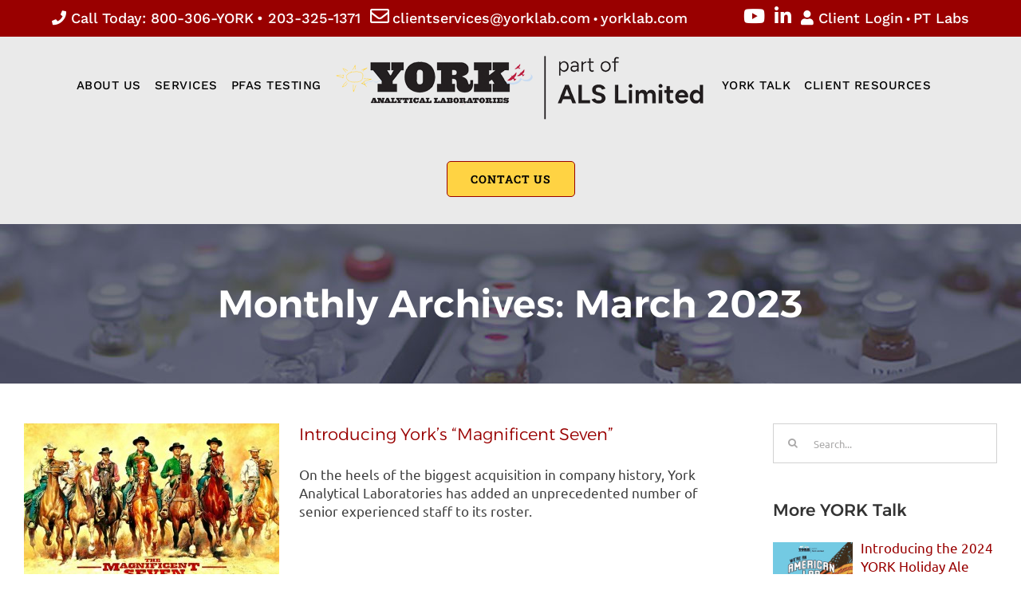

--- FILE ---
content_type: text/javascript
request_url: https://yorklab.com/wp-content/themes/Avada/includes/lib/assets/min/js/library/swiper.js?ver=11.2.5
body_size: 151814
content:
var Swiper=function(){"use strict";function e(e){return null!==e&&"object"==typeof e&&"constructor"in e&&e.constructor===Object}function t(s,a){void 0===s&&(s={}),void 0===a&&(a={});const i=["__proto__","constructor","prototype"];Object.keys(a).filter(e=>i.indexOf(e)<0).forEach(i=>{void 0===s[i]?s[i]=a[i]:e(a[i])&&e(s[i])&&Object.keys(a[i]).length>0&&t(s[i],a[i])})}const s={body:{},addEventListener(){},removeEventListener(){},activeElement:{blur(){},nodeName:""},querySelector:()=>null,querySelectorAll:()=>[],getElementById:()=>null,createEvent:()=>({initEvent(){}}),createElement:()=>({children:[],childNodes:[],style:{},setAttribute(){},getElementsByTagName:()=>[]}),createElementNS:()=>({}),importNode:()=>null,location:{hash:"",host:"",hostname:"",href:"",origin:"",pathname:"",protocol:"",search:""}};function a(){const e="undefined"!=typeof document?document:{};return t(e,s),e}const i={document:s,navigator:{userAgent:""},location:{hash:"",host:"",hostname:"",href:"",origin:"",pathname:"",protocol:"",search:""},history:{replaceState(){},pushState(){},go(){},back(){}},CustomEvent:function(){return this},addEventListener(){},removeEventListener(){},getComputedStyle:()=>({getPropertyValue:()=>""}),Image(){},Date(){},screen:{},setTimeout(){},clearTimeout(){},matchMedia:()=>({}),requestAnimationFrame:e=>"undefined"==typeof setTimeout?(e(),null):setTimeout(e,0),cancelAnimationFrame(e){"undefined"!=typeof setTimeout&&clearTimeout(e)}};function r(){const e="undefined"!=typeof window?window:{};return t(e,i),e}function n(e){return void 0===e&&(e=""),e.trim().split(" ").filter(e=>!!e.trim())}function l(e,t){return void 0===t&&(t=0),setTimeout(e,t)}function o(){return Date.now()}function d(e,t){void 0===t&&(t="x");const s=r();let a,i,n;const l=function(e){const t=r();let s;return t.getComputedStyle&&(s=t.getComputedStyle(e,null)),!s&&e.currentStyle&&(s=e.currentStyle),s||(s=e.style),s}(e);return s.WebKitCSSMatrix?(i=l.transform||l.webkitTransform,i.split(",").length>6&&(i=i.split(", ").map(e=>e.replace(",",".")).join(", ")),n=new s.WebKitCSSMatrix("none"===i?"":i)):(n=l.MozTransform||l.OTransform||l.MsTransform||l.msTransform||l.transform||l.getPropertyValue("transform").replace("translate(","matrix(1, 0, 0, 1,"),a=n.toString().split(",")),"x"===t&&(i=s.WebKitCSSMatrix?n.m41:16===a.length?parseFloat(a[12]):parseFloat(a[4])),"y"===t&&(i=s.WebKitCSSMatrix?n.m42:16===a.length?parseFloat(a[13]):parseFloat(a[5])),i||0}function c(e){return"object"==typeof e&&null!==e&&e.constructor&&"Object"===Object.prototype.toString.call(e).slice(8,-1)}function p(e){return"undefined"!=typeof window&&void 0!==window.HTMLElement?e instanceof HTMLElement:e&&(1===e.nodeType||11===e.nodeType)}function u(){const e=Object(arguments.length<=0?void 0:arguments[0]),t=["__proto__","constructor","prototype"];for(let s=1;s<arguments.length;s+=1){const a=s<0||arguments.length<=s?void 0:arguments[s];if(null!=a&&!p(a)){const s=Object.keys(Object(a)).filter(e=>t.indexOf(e)<0);for(let t=0,i=s.length;t<i;t+=1){const i=s[t],r=Object.getOwnPropertyDescriptor(a,i);void 0!==r&&r.enumerable&&(c(e[i])&&c(a[i])?a[i].__swiper__?e[i]=a[i]:u(e[i],a[i]):!c(e[i])&&c(a[i])?(e[i]={},a[i].__swiper__?e[i]=a[i]:u(e[i],a[i])):e[i]=a[i])}}}return e}function m(e,t,s){e.style.setProperty(t,s)}function h(e){let{swiper:t,targetPosition:s,side:a}=e;const i=r(),n=-t.translate;let l,o=null;const d=t.params.speed;t.wrapperEl.style.scrollSnapType="none",i.cancelAnimationFrame(t.cssModeFrameID);const c=s>n?"next":"prev",p=(e,t)=>"next"===c&&e>=t||"prev"===c&&e<=t,u=()=>{l=(new Date).getTime(),null===o&&(o=l);const e=Math.max(Math.min((l-o)/d,1),0),r=.5-Math.cos(e*Math.PI)/2;let c=n+r*(s-n);if(p(c,s)&&(c=s),t.wrapperEl.scrollTo({[a]:c}),p(c,s))return t.wrapperEl.style.overflow="hidden",t.wrapperEl.style.scrollSnapType="",setTimeout(()=>{t.wrapperEl.style.overflow="",t.wrapperEl.scrollTo({[a]:c})}),void i.cancelAnimationFrame(t.cssModeFrameID);t.cssModeFrameID=i.requestAnimationFrame(u)};u()}function f(e){return e.querySelector(".swiper-slide-transform")||e.shadowRoot&&e.shadowRoot.querySelector(".swiper-slide-transform")||e}function g(e,t){void 0===t&&(t="");const s=r(),a=[...e.children];return s.HTMLSlotElement&&e instanceof HTMLSlotElement&&a.push(...e.assignedElements()),t?a.filter(e=>e.matches(t)):a}function v(e){try{return}catch(e){}}function w(e,t){void 0===t&&(t=[]);const s=document.createElement(e);return s.classList.add(...Array.isArray(t)?t:n(t)),s}function b(e){const t=r(),s=a(),i=e.getBoundingClientRect(),n=s.body,l=e.clientTop||n.clientTop||0,o=e.clientLeft||n.clientLeft||0,d=e===t?t.scrollY:e.scrollTop,c=e===t?t.scrollX:e.scrollLeft;return{top:i.top+d-l,left:i.left+c-o}}function y(e,t){return r().getComputedStyle(e,null).getPropertyValue(t)}function E(e){let t,s=e;if(s){for(t=0;null!==(s=s.previousSibling);)1===s.nodeType&&(t+=1);return t}}function x(e,t){const s=[];let a=e.parentElement;for(;a;)t?a.matches(t)&&s.push(a):s.push(a),a=a.parentElement;return s}function S(e,t){t&&e.addEventListener("transitionend",(function s(a){a.target===e&&(t.call(e,a),e.removeEventListener("transitionend",s))}))}function T(e,t,s){const a=r();return s?e["width"===t?"offsetWidth":"offsetHeight"]+parseFloat(a.getComputedStyle(e,null).getPropertyValue("width"===t?"margin-right":"margin-top"))+parseFloat(a.getComputedStyle(e,null).getPropertyValue("width"===t?"margin-left":"margin-bottom")):e.offsetWidth}function M(e){return(Array.isArray(e)?e:[e]).filter(e=>!!e)}function C(e){return t=>Math.abs(t)>0&&e.browser&&e.browser.need3dFix&&Math.abs(t)%90==0?t+.001:t}let P,L,I;function z(){return P||(P=function(){const e=r(),t=a();return{smoothScroll:t.documentElement&&t.documentElement.style&&"scrollBehavior"in t.documentElement.style,touch:!!("ontouchstart"in e||e.DocumentTouch&&t instanceof e.DocumentTouch)}}()),P}function A(e){return void 0===e&&(e={}),L||(L=function(e){let{userAgent:t}=void 0===e?{}:e;const s=z(),a=r(),i=a.navigator.platform,n=t||a.navigator.userAgent,l={ios:!1,android:!1},o=a.screen.width,d=a.screen.height,c=n.match(/(Android);?[\s\/]+([\d.]+)?/);let p=n.match(/(iPad).*OS\s([\d_]+)/);const u=n.match(/(iPod)(.*OS\s([\d_]+))?/),m=!p&&n.match(/(iPhone\sOS|iOS)\s([\d_]+)/),h="Win32"===i;let f="MacIntel"===i;return!p&&f&&s.touch&&["1024x1366","1366x1024","834x1194","1194x834","834x1112","1112x834","768x1024","1024x768","820x1180","1180x820","810x1080","1080x810"].indexOf(`${o}x${d}`)>=0&&(p=n.match(/(Version)\/([\d.]+)/),p||(p=[0,1,"13_0_0"]),f=!1),c&&!h&&(l.os="android",l.android=!0),(p||m||u)&&(l.os="ios",l.ios=!0),l}(e)),L}function k(){return I||(I=function(){const e=r(),t=A();let s=!1;function a(){const t=e.navigator.userAgent.toLowerCase();return t.indexOf("safari")>=0&&t.indexOf("chrome")<0&&t.indexOf("android")<0}if(a()){const t=String(e.navigator.userAgent);if(t.includes("Version/")){const[e,a]=t.split("Version/")[1].split(" ")[0].split(".").map(e=>Number(e));s=e<16||16===e&&a<2}}const i=/(iPhone|iPod|iPad).*AppleWebKit(?!.*Safari)/i.test(e.navigator.userAgent),n=a();return{isSafari:s||n,needPerspectiveFix:s,need3dFix:n||i&&t.ios,isWebView:i}}()),I}var O={on(e,t,s){const a=this;if(!a.eventsListeners||a.destroyed)return a;if("function"!=typeof t)return a;const i=s?"unshift":"push";return e.split(" ").forEach(e=>{a.eventsListeners[e]||(a.eventsListeners[e]=[]),a.eventsListeners[e][i](t)}),a},once(e,t,s){const a=this;if(!a.eventsListeners||a.destroyed)return a;if("function"!=typeof t)return a;function i(){a.off(e,i),i.__emitterProxy&&delete i.__emitterProxy;for(var s=arguments.length,r=new Array(s),n=0;n<s;n++)r[n]=arguments[n];t.apply(a,r)}return i.__emitterProxy=t,a.on(e,i,s)},onAny(e,t){const s=this;if(!s.eventsListeners||s.destroyed)return s;if("function"!=typeof e)return s;const a=t?"unshift":"push";return s.eventsAnyListeners.indexOf(e)<0&&s.eventsAnyListeners[a](e),s},offAny(e){const t=this;if(!t.eventsListeners||t.destroyed)return t;if(!t.eventsAnyListeners)return t;const s=t.eventsAnyListeners.indexOf(e);return s>=0&&t.eventsAnyListeners.splice(s,1),t},off(e,t){const s=this;return!s.eventsListeners||s.destroyed?s:s.eventsListeners?(e.split(" ").forEach(e=>{void 0===t?s.eventsListeners[e]=[]:s.eventsListeners[e]&&s.eventsListeners[e].forEach((a,i)=>{(a===t||a.__emitterProxy&&a.__emitterProxy===t)&&s.eventsListeners[e].splice(i,1)})}),s):s},emit(){const e=this;if(!e.eventsListeners||e.destroyed)return e;if(!e.eventsListeners)return e;let t,s,a;for(var i=arguments.length,r=new Array(i),n=0;n<i;n++)r[n]=arguments[n];"string"==typeof r[0]||Array.isArray(r[0])?(t=r[0],s=r.slice(1,r.length),a=e):(t=r[0].events,s=r[0].data,a=r[0].context||e),s.unshift(a);return(Array.isArray(t)?t:t.split(" ")).forEach(t=>{e.eventsAnyListeners&&e.eventsAnyListeners.length&&e.eventsAnyListeners.forEach(e=>{e.apply(a,[t,...s])}),e.eventsListeners&&e.eventsListeners[t]&&e.eventsListeners[t].forEach(e=>{e.apply(a,s)})}),e}};const D=(e,t,s)=>{t&&!e.classList.contains(s)?e.classList.add(s):!t&&e.classList.contains(s)&&e.classList.remove(s)};const $=(e,t,s)=>{t&&!e.classList.contains(s)?e.classList.add(s):!t&&e.classList.contains(s)&&e.classList.remove(s)};const G=(e,t)=>{if(!e||e.destroyed||!e.params)return;const s=t.closest(e.isElement?"swiper-slide":"."+e.params.slideClass);if(s){let t=s.querySelector("."+e.params.lazyPreloaderClass);!t&&e.isElement&&(s.shadowRoot?t=s.shadowRoot.querySelector("."+e.params.lazyPreloaderClass):requestAnimationFrame(()=>{s.shadowRoot&&(t=s.shadowRoot.querySelector("."+e.params.lazyPreloaderClass),t&&t.remove())})),t&&t.remove()}},X=(e,t)=>{if(!e.slides[t])return;const s=e.slides[t].querySelector('[loading="lazy"]');s&&s.removeAttribute("loading")},H=e=>{if(!e||e.destroyed||!e.params)return;let t=e.params.lazyPreloadPrevNext;const s=e.slides.length;if(!s||!t||t<0)return;t=Math.min(t,s);const a="auto"===e.params.slidesPerView?e.slidesPerViewDynamic():Math.ceil(e.params.slidesPerView),i=e.activeIndex;if(e.params.grid&&e.params.grid.rows>1){const s=i,r=[s-t];return r.push(...Array.from({length:t}).map((e,t)=>s+a+t)),void e.slides.forEach((t,s)=>{r.includes(t.column)&&X(e,s)})}const r=i+a-1;if(e.params.rewind||e.params.loop)for(let a=i-t;a<=r+t;a+=1){const t=(a%s+s)%s;(t<i||t>r)&&X(e,t)}else for(let a=Math.max(i-t,0);a<=Math.min(r+t,s-1);a+=1)a!==i&&(a>r||a<i)&&X(e,a)};function B(e){let{swiper:t,runCallbacks:s,direction:a,step:i}=e;const{activeIndex:r,previousIndex:n}=t;let l=a;if(l||(l=r>n?"next":r<n?"prev":"reset"),t.emit("transition"+i),s&&r!==n){if("reset"===l)return void t.emit("slideResetTransition"+i);t.emit("slideChangeTransition"+i),"next"===l?t.emit("slideNextTransition"+i):t.emit("slidePrevTransition"+i)}}function Y(e,t,s){const a=r(),{params:i}=e,n=i.edgeSwipeDetection,l=i.edgeSwipeThreshold;return!n||!(s<=l||s>=a.innerWidth-l)||"prevent"===n&&(t.preventDefault(),!0)}function N(e){const t=this,s=a();let i=e;i.originalEvent&&(i=i.originalEvent);const n=t.touchEventsData;if("pointerdown"===i.type){if(null!==n.pointerId&&n.pointerId!==i.pointerId)return;n.pointerId=i.pointerId}else"touchstart"===i.type&&1===i.targetTouches.length&&(n.touchId=i.targetTouches[0].identifier);if("touchstart"===i.type)return void Y(t,i,i.targetTouches[0].pageX);const{params:l,touches:d,enabled:c}=t;if(!c)return;if(!l.simulateTouch&&"mouse"===i.pointerType)return;if(t.animating&&l.preventInteractionOnTransition)return;!t.animating&&l.cssMode&&l.loop&&t.loopFix();let p=i.target;if("wrapper"===l.touchEventsTarget&&!function(e,t){const s=r();let a=t.contains(e);if(!a&&s.HTMLSlotElement&&t instanceof HTMLSlotElement){a=[...t.assignedElements()].includes(e),a||(a=function(e,t){const s=[t];for(;s.length>0;){const t=s.shift();if(e===t)return!0;s.push(...t.children,...t.shadowRoot?t.shadowRoot.children:[],...t.assignedElements?t.assignedElements():[])}}(e,t))}return a}(p,t.wrapperEl))return;if("which"in i&&3===i.which)return;if("button"in i&&i.button>0)return;if(n.isTouched&&n.isMoved)return;const u=!!l.noSwipingClass&&""!==l.noSwipingClass,m=i.composedPath?i.composedPath():i.path;u&&i.target&&i.target.shadowRoot&&m&&(p=m[0]);const h=l.noSwipingSelector?l.noSwipingSelector:"."+l.noSwipingClass,f=!(!i.target||!i.target.shadowRoot);if(l.noSwiping&&(f?function(e,t){return void 0===t&&(t=this),function t(s){if(!s||s===a()||s===r())return null;s.assignedSlot&&(s=s.assignedSlot);const i=s.closest(e);return i||s.getRootNode?i||t(s.getRootNode().host):null}(t)}(h,p):p.closest(h)))return void(t.allowClick=!0);if(l.swipeHandler&&!p.closest(l.swipeHandler))return;d.currentX=i.pageX,d.currentY=i.pageY;const g=d.currentX,v=d.currentY;if(!Y(t,i,g))return;Object.assign(n,{isTouched:!0,isMoved:!1,allowTouchCallbacks:!0,isScrolling:void 0,startMoving:void 0}),d.startX=g,d.startY=v,n.touchStartTime=o(),t.allowClick=!0,t.updateSize(),t.swipeDirection=void 0,l.threshold>0&&(n.allowThresholdMove=!1);let w=!0;p.matches(n.focusableElements)&&(w=!1,"SELECT"===p.nodeName&&(n.isTouched=!1)),s.activeElement&&s.activeElement.matches(n.focusableElements)&&s.activeElement!==p&&("mouse"===i.pointerType||"mouse"!==i.pointerType&&!p.matches(n.focusableElements))&&s.activeElement.blur();const b=w&&t.allowTouchMove&&l.touchStartPreventDefault;!l.touchStartForcePreventDefault&&!b||p.isContentEditable||i.preventDefault(),l.freeMode&&l.freeMode.enabled&&t.freeMode&&t.animating&&!l.cssMode&&t.freeMode.onTouchStart(),t.emit("touchStart",i)}function R(e){const t=a(),s=this,i=s.touchEventsData,{params:r,touches:n,rtlTranslate:l,enabled:d}=s;if(!d)return;if(!r.simulateTouch&&"mouse"===e.pointerType)return;let c,p=e;if(p.originalEvent&&(p=p.originalEvent),"pointermove"===p.type){if(null!==i.touchId)return;if(p.pointerId!==i.pointerId)return}if("touchmove"===p.type){if(c=[...p.changedTouches].find(e=>e.identifier===i.touchId),!c||c.identifier!==i.touchId)return}else c=p;if(!i.isTouched)return void(i.startMoving&&i.isScrolling&&s.emit("touchMoveOpposite",p));const u=c.pageX,m=c.pageY;if(p.preventedByNestedSwiper)return n.startX=u,void(n.startY=m);if(!s.allowTouchMove)return p.target.matches(i.focusableElements)||(s.allowClick=!1),void(i.isTouched&&(Object.assign(n,{startX:u,startY:m,currentX:u,currentY:m}),i.touchStartTime=o()));if(r.touchReleaseOnEdges&&!r.loop)if(s.isVertical()){if(m<n.startY&&s.translate<=s.maxTranslate()||m>n.startY&&s.translate>=s.minTranslate())return i.isTouched=!1,void(i.isMoved=!1)}else if(u<n.startX&&s.translate<=s.maxTranslate()||u>n.startX&&s.translate>=s.minTranslate())return;if(t.activeElement&&t.activeElement.matches(i.focusableElements)&&t.activeElement!==p.target&&"mouse"!==p.pointerType&&t.activeElement.blur(),t.activeElement&&p.target===t.activeElement&&p.target.matches(i.focusableElements))return i.isMoved=!0,void(s.allowClick=!1);i.allowTouchCallbacks&&s.emit("touchMove",p),n.previousX=n.currentX,n.previousY=n.currentY,n.currentX=u,n.currentY=m;const h=n.currentX-n.startX,f=n.currentY-n.startY;if(s.params.threshold&&Math.sqrt(h**2+f**2)<s.params.threshold)return;if(void 0===i.isScrolling){let e;s.isHorizontal()&&n.currentY===n.startY||s.isVertical()&&n.currentX===n.startX?i.isScrolling=!1:h*h+f*f>=25&&(e=180*Math.atan2(Math.abs(f),Math.abs(h))/Math.PI,i.isScrolling=s.isHorizontal()?e>r.touchAngle:90-e>r.touchAngle)}if(i.isScrolling&&s.emit("touchMoveOpposite",p),void 0===i.startMoving&&(n.currentX===n.startX&&n.currentY===n.startY||(i.startMoving=!0)),i.isScrolling||"touchmove"===p.type&&i.preventTouchMoveFromPointerMove)return void(i.isTouched=!1);if(!i.startMoving)return;s.allowClick=!1,!r.cssMode&&p.cancelable&&p.preventDefault(),r.touchMoveStopPropagation&&!r.nested&&p.stopPropagation();let g=s.isHorizontal()?h:f,v=s.isHorizontal()?n.currentX-n.previousX:n.currentY-n.previousY;r.oneWayMovement&&(g=Math.abs(g)*(l?1:-1),v=Math.abs(v)*(l?1:-1)),n.diff=g,g*=r.touchRatio,l&&(g=-g,v=-v);const w=s.touchesDirection;s.swipeDirection=g>0?"prev":"next",s.touchesDirection=v>0?"prev":"next";const b=s.params.loop&&!r.cssMode,y="next"===s.touchesDirection&&s.allowSlideNext||"prev"===s.touchesDirection&&s.allowSlidePrev;if(!i.isMoved){if(b&&y&&s.loopFix({direction:s.swipeDirection}),i.startTranslate=s.getTranslate(),s.setTransition(0),s.animating){const e=new window.CustomEvent("transitionend",{bubbles:!0,cancelable:!0,detail:{bySwiperTouchMove:!0}});s.wrapperEl.dispatchEvent(e)}i.allowMomentumBounce=!1,!r.grabCursor||!0!==s.allowSlideNext&&!0!==s.allowSlidePrev||s.setGrabCursor(!0),s.emit("sliderFirstMove",p)}if((new Date).getTime(),!1!==r._loopSwapReset&&i.isMoved&&i.allowThresholdMove&&w!==s.touchesDirection&&b&&y&&Math.abs(g)>=1)return Object.assign(n,{startX:u,startY:m,currentX:u,currentY:m,startTranslate:i.currentTranslate}),i.loopSwapReset=!0,void(i.startTranslate=i.currentTranslate);s.emit("sliderMove",p),i.isMoved=!0,i.currentTranslate=g+i.startTranslate;let E=!0,x=r.resistanceRatio;if(r.touchReleaseOnEdges&&(x=0),g>0?(b&&y&&i.allowThresholdMove&&i.currentTranslate>(r.centeredSlides?s.minTranslate()-s.slidesSizesGrid[s.activeIndex+1]-("auto"!==r.slidesPerView&&s.slides.length-r.slidesPerView>=2?s.slidesSizesGrid[s.activeIndex+1]+s.params.spaceBetween:0)-s.params.spaceBetween:s.minTranslate())&&s.loopFix({direction:"prev",setTranslate:!0,activeSlideIndex:0}),i.currentTranslate>s.minTranslate()&&(E=!1,r.resistance&&(i.currentTranslate=s.minTranslate()-1+(-s.minTranslate()+i.startTranslate+g)**x))):g<0&&(b&&y&&i.allowThresholdMove&&i.currentTranslate<(r.centeredSlides?s.maxTranslate()+s.slidesSizesGrid[s.slidesSizesGrid.length-1]+s.params.spaceBetween+("auto"!==r.slidesPerView&&s.slides.length-r.slidesPerView>=2?s.slidesSizesGrid[s.slidesSizesGrid.length-1]+s.params.spaceBetween:0):s.maxTranslate())&&s.loopFix({direction:"next",setTranslate:!0,activeSlideIndex:s.slides.length-("auto"===r.slidesPerView?s.slidesPerViewDynamic():Math.ceil(parseFloat(r.slidesPerView,10)))}),i.currentTranslate<s.maxTranslate()&&(E=!1,r.resistance&&(i.currentTranslate=s.maxTranslate()+1-(s.maxTranslate()-i.startTranslate-g)**x))),E&&(p.preventedByNestedSwiper=!0),!s.allowSlideNext&&"next"===s.swipeDirection&&i.currentTranslate<i.startTranslate&&(i.currentTranslate=i.startTranslate),!s.allowSlidePrev&&"prev"===s.swipeDirection&&i.currentTranslate>i.startTranslate&&(i.currentTranslate=i.startTranslate),s.allowSlidePrev||s.allowSlideNext||(i.currentTranslate=i.startTranslate),r.threshold>0){if(!(Math.abs(g)>r.threshold||i.allowThresholdMove))return void(i.currentTranslate=i.startTranslate);if(!i.allowThresholdMove)return i.allowThresholdMove=!0,n.startX=n.currentX,n.startY=n.currentY,i.currentTranslate=i.startTranslate,void(n.diff=s.isHorizontal()?n.currentX-n.startX:n.currentY-n.startY)}r.followFinger&&!r.cssMode&&((r.freeMode&&r.freeMode.enabled&&s.freeMode||r.watchSlidesProgress)&&(s.updateActiveIndex(),s.updateSlidesClasses()),r.freeMode&&r.freeMode.enabled&&s.freeMode&&s.freeMode.onTouchMove(),s.updateProgress(i.currentTranslate),s.setTranslate(i.currentTranslate))}function q(e){const t=this,s=t.touchEventsData;let a,i=e;i.originalEvent&&(i=i.originalEvent);if("touchend"===i.type||"touchcancel"===i.type){if(a=[...i.changedTouches].find(e=>e.identifier===s.touchId),!a||a.identifier!==s.touchId)return}else{if(null!==s.touchId)return;if(i.pointerId!==s.pointerId)return;a=i}if(["pointercancel","pointerout","pointerleave","contextmenu"].includes(i.type)){if(!(["pointercancel","contextmenu"].includes(i.type)&&(t.browser.isSafari||t.browser.isWebView)))return}s.pointerId=null,s.touchId=null;const{params:r,touches:n,rtlTranslate:d,slidesGrid:c,enabled:p}=t;if(!p)return;if(!r.simulateTouch&&"mouse"===i.pointerType)return;if(s.allowTouchCallbacks&&t.emit("touchEnd",i),s.allowTouchCallbacks=!1,!s.isTouched)return s.isMoved&&r.grabCursor&&t.setGrabCursor(!1),s.isMoved=!1,void(s.startMoving=!1);r.grabCursor&&s.isMoved&&s.isTouched&&(!0===t.allowSlideNext||!0===t.allowSlidePrev)&&t.setGrabCursor(!1);const u=o(),m=u-s.touchStartTime;if(t.allowClick){const e=i.path||i.composedPath&&i.composedPath();t.updateClickedSlide(e&&e[0]||i.target,e),t.emit("tap click",i),m<300&&u-s.lastClickTime<300&&t.emit("doubleTap doubleClick",i)}if(s.lastClickTime=o(),l(()=>{t.destroyed||(t.allowClick=!0)}),!s.isTouched||!s.isMoved||!t.swipeDirection||0===n.diff&&!s.loopSwapReset||s.currentTranslate===s.startTranslate&&!s.loopSwapReset)return s.isTouched=!1,s.isMoved=!1,void(s.startMoving=!1);let h;if(s.isTouched=!1,s.isMoved=!1,s.startMoving=!1,h=r.followFinger?d?t.translate:-t.translate:-s.currentTranslate,r.cssMode)return;if(r.freeMode&&r.freeMode.enabled)return void t.freeMode.onTouchEnd({currentPos:h});const f=h>=-t.maxTranslate()&&!t.params.loop;let g=0,v=t.slidesSizesGrid[0];for(let e=0;e<c.length;e+=e<r.slidesPerGroupSkip?1:r.slidesPerGroup){const t=e<r.slidesPerGroupSkip-1?1:r.slidesPerGroup;void 0!==c[e+t]?(f||h>=c[e]&&h<c[e+t])&&(g=e,v=c[e+t]-c[e]):(f||h>=c[e])&&(g=e,v=c[c.length-1]-c[c.length-2])}let w=null,b=null;r.rewind&&(t.isBeginning?b=r.virtual&&r.virtual.enabled&&t.virtual?t.virtual.slides.length-1:t.slides.length-1:t.isEnd&&(w=0));const y=(h-c[g])/v,E=g<r.slidesPerGroupSkip-1?1:r.slidesPerGroup;if(m>r.longSwipesMs){if(!r.longSwipes)return void t.slideTo(t.activeIndex);"next"===t.swipeDirection&&(y>=r.longSwipesRatio?t.slideTo(r.rewind&&t.isEnd?w:g+E):t.slideTo(g)),"prev"===t.swipeDirection&&(y>1-r.longSwipesRatio?t.slideTo(g+E):null!==b&&y<0&&Math.abs(y)>r.longSwipesRatio?t.slideTo(b):t.slideTo(g))}else{if(!r.shortSwipes)return void t.slideTo(t.activeIndex);t.navigation&&(i.target===t.navigation.nextEl||i.target===t.navigation.prevEl)?i.target===t.navigation.nextEl?t.slideTo(g+E):t.slideTo(g):("next"===t.swipeDirection&&t.slideTo(null!==w?w:g+E),"prev"===t.swipeDirection&&t.slideTo(null!==b?b:g))}}function _(){const e=this,{params:t,el:s}=e;if(s&&0===s.offsetWidth)return;t.breakpoints&&e.setBreakpoint();const{allowSlideNext:a,allowSlidePrev:i,snapGrid:r}=e,n=e.virtual&&e.params.virtual.enabled;e.allowSlideNext=!0,e.allowSlidePrev=!0,e.updateSize(),e.updateSlides(),e.updateSlidesClasses();const l=n&&t.loop;!("auto"===t.slidesPerView||t.slidesPerView>1)||!e.isEnd||e.isBeginning||e.params.centeredSlides||l?e.params.loop&&!n?e.slideToLoop(e.realIndex,0,!1,!0):e.slideTo(e.activeIndex,0,!1,!0):e.slideTo(e.slides.length-1,0,!1,!0),e.autoplay&&e.autoplay.running&&e.autoplay.paused&&(clearTimeout(e.autoplay.resizeTimeout),e.autoplay.resizeTimeout=setTimeout(()=>{e.autoplay&&e.autoplay.running&&e.autoplay.paused&&e.autoplay.resume()},500)),e.allowSlidePrev=i,e.allowSlideNext=a,e.params.watchOverflow&&r!==e.snapGrid&&e.checkOverflow()}function F(e){const t=this;t.enabled&&(t.allowClick||(t.params.preventClicks&&e.preventDefault(),t.params.preventClicksPropagation&&t.animating&&(e.stopPropagation(),e.stopImmediatePropagation())))}function V(){const e=this,{wrapperEl:t,rtlTranslate:s,enabled:a}=e;if(!a)return;let i;e.previousTranslate=e.translate,e.isHorizontal()?e.translate=-t.scrollLeft:e.translate=-t.scrollTop,0===e.translate&&(e.translate=0),e.updateActiveIndex(),e.updateSlidesClasses();const r=e.maxTranslate()-e.minTranslate();i=0===r?0:(e.translate-e.minTranslate())/r,i!==e.progress&&e.updateProgress(s?-e.translate:e.translate),e.emit("setTranslate",e.translate,!1)}function W(e){G(this,e.target),this.params.cssMode||"auto"!==this.params.slidesPerView&&!this.params.autoHeight||this.update()}function j(){const e=this;e.documentTouchHandlerProceeded||(e.documentTouchHandlerProceeded=!0,e.params.touchReleaseOnEdges&&(e.el.style.touchAction="auto"))}const U=(e,t)=>{const s=a(),{params:i,el:r,wrapperEl:n,device:l}=e,o=!!i.nested,d="on"===t?"addEventListener":"removeEventListener",c=t;r&&"string"!=typeof r&&(s[d]("touchstart",e.onDocumentTouchStart,{passive:!1,capture:o}),r[d]("touchstart",e.onTouchStart,{passive:!1}),r[d]("pointerdown",e.onTouchStart,{passive:!1}),s[d]("touchmove",e.onTouchMove,{passive:!1,capture:o}),s[d]("pointermove",e.onTouchMove,{passive:!1,capture:o}),s[d]("touchend",e.onTouchEnd,{passive:!0}),s[d]("pointerup",e.onTouchEnd,{passive:!0}),s[d]("pointercancel",e.onTouchEnd,{passive:!0}),s[d]("touchcancel",e.onTouchEnd,{passive:!0}),s[d]("pointerout",e.onTouchEnd,{passive:!0}),s[d]("pointerleave",e.onTouchEnd,{passive:!0}),s[d]("contextmenu",e.onTouchEnd,{passive:!0}),(i.preventClicks||i.preventClicksPropagation)&&r[d]("click",e.onClick,!0),i.cssMode&&n[d]("scroll",e.onScroll),i.updateOnWindowResize?e[c](l.ios||l.android?"resize orientationchange observerUpdate":"resize observerUpdate",_,!0):e[c]("observerUpdate",_,!0),r[d]("load",e.onLoad,{capture:!0}))};const K=(e,t)=>e.grid&&t.grid&&t.grid.rows>1;var Z={init:!0,direction:"horizontal",oneWayMovement:!1,swiperElementNodeName:"SWIPER-CONTAINER",touchEventsTarget:"wrapper",initialSlide:0,speed:300,cssMode:!1,updateOnWindowResize:!0,resizeObserver:!0,nested:!1,createElements:!1,eventsPrefix:"swiper",enabled:!0,focusableElements:"input, select, option, textarea, button, video, label",width:null,height:null,preventInteractionOnTransition:!1,userAgent:null,url:null,edgeSwipeDetection:!1,edgeSwipeThreshold:20,autoHeight:!1,setWrapperSize:!1,virtualTranslate:!1,effect:"slide",breakpoints:void 0,breakpointsBase:"window",spaceBetween:0,slidesPerView:1,slidesPerGroup:1,slidesPerGroupSkip:0,slidesPerGroupAuto:!1,centeredSlides:!1,centeredSlidesBounds:!1,slidesOffsetBefore:0,slidesOffsetAfter:0,normalizeSlideIndex:!0,centerInsufficientSlides:!1,watchOverflow:!0,roundLengths:!1,touchRatio:1,touchAngle:45,simulateTouch:!0,shortSwipes:!0,longSwipes:!0,longSwipesRatio:.5,longSwipesMs:300,followFinger:!0,allowTouchMove:!0,threshold:5,touchMoveStopPropagation:!1,touchStartPreventDefault:!0,touchStartForcePreventDefault:!1,touchReleaseOnEdges:!1,uniqueNavElements:!0,resistance:!0,resistanceRatio:.85,watchSlidesProgress:!1,grabCursor:!1,preventClicks:!0,preventClicksPropagation:!0,slideToClickedSlide:!1,loop:!1,loopAddBlankSlides:!0,loopAdditionalSlides:0,loopPreventsSliding:!0,rewind:!1,allowSlidePrev:!0,allowSlideNext:!0,swipeHandler:null,noSwiping:!0,noSwipingClass:"swiper-no-swiping",noSwipingSelector:null,passiveListeners:!0,maxBackfaceHiddenSlides:10,containerModifierClass:"swiper-",slideClass:"swiper-slide",slideBlankClass:"swiper-slide-blank",slideActiveClass:"swiper-slide-active",slideVisibleClass:"swiper-slide-visible",slideFullyVisibleClass:"swiper-slide-fully-visible",slideNextClass:"swiper-slide-next",slidePrevClass:"swiper-slide-prev",wrapperClass:"swiper-wrapper",lazyPreloaderClass:"swiper-lazy-preloader",lazyPreloadPrevNext:0,runCallbacksOnInit:!0,_emitClasses:!1};function Q(e,t){return function(s){void 0===s&&(s={});const a=Object.keys(s)[0],i=s[a];"object"==typeof i&&null!==i?(!0===e[a]&&(e[a]={enabled:!0}),"navigation"===a&&e[a]&&e[a].enabled&&!e[a].prevEl&&!e[a].nextEl&&(e[a].auto=!0),["pagination","scrollbar"].indexOf(a)>=0&&e[a]&&e[a].enabled&&!e[a].el&&(e[a].auto=!0),a in e&&"enabled"in i?("object"!=typeof e[a]||"enabled"in e[a]||(e[a].enabled=!0),e[a]||(e[a]={enabled:!1}),u(t,s)):u(t,s)):u(t,s)}}const J={eventsEmitter:O,update:{updateSize:function(){const e=this;let t,s;const a=e.el;t=void 0!==e.params.width&&null!==e.params.width?e.params.width:a.clientWidth,s=void 0!==e.params.height&&null!==e.params.height?e.params.height:a.clientHeight,0===t&&e.isHorizontal()||0===s&&e.isVertical()||(t=t-parseInt(y(a,"padding-left")||0,10)-parseInt(y(a,"padding-right")||0,10),s=s-parseInt(y(a,"padding-top")||0,10)-parseInt(y(a,"padding-bottom")||0,10),Number.isNaN(t)&&(t=0),Number.isNaN(s)&&(s=0),Object.assign(e,{width:t,height:s,size:e.isHorizontal()?t:s}))},updateSlides:function(){const e=this;function t(t,s){return parseFloat(t.getPropertyValue(e.getDirectionLabel(s))||0)}const s=e.params,{wrapperEl:a,slidesEl:i,size:r,rtlTranslate:n,wrongRTL:l}=e,o=e.virtual&&s.virtual.enabled,d=o?e.virtual.slides.length:e.slides.length,c=g(i,`.${e.params.slideClass}, swiper-slide`),p=o?e.virtual.slides.length:c.length;let u=[];const h=[],f=[];let v=s.slidesOffsetBefore;"function"==typeof v&&(v=s.slidesOffsetBefore.call(e));let w=s.slidesOffsetAfter;"function"==typeof w&&(w=s.slidesOffsetAfter.call(e));const b=e.snapGrid.length,E=e.slidesGrid.length;let x=s.spaceBetween,S=-v,M=0,C=0;if(void 0===r)return;"string"==typeof x&&x.indexOf("%")>=0?x=parseFloat(x.replace("%",""))/100*r:"string"==typeof x&&(x=parseFloat(x)),e.virtualSize=-x,c.forEach(e=>{n?e.style.marginLeft="":e.style.marginRight="",e.style.marginBottom="",e.style.marginTop=""}),s.centeredSlides&&s.cssMode&&(m(a,"--swiper-centered-offset-before",""),m(a,"--swiper-centered-offset-after",""));const P=s.grid&&s.grid.rows>1&&e.grid;let L;P?e.grid.initSlides(c):e.grid&&e.grid.unsetSlides();const I="auto"===s.slidesPerView&&s.breakpoints&&Object.keys(s.breakpoints).filter(e=>void 0!==s.breakpoints[e].slidesPerView).length>0;for(let a=0;a<p;a+=1){let i;if(L=0,c[a]&&(i=c[a]),P&&e.grid.updateSlide(a,i,c),!c[a]||"none"!==y(i,"display")){if("auto"===s.slidesPerView){I&&(c[a].style[e.getDirectionLabel("width")]="");const r=getComputedStyle(i),n=i.style.transform,l=i.style.webkitTransform;if(n&&(i.style.transform="none"),l&&(i.style.webkitTransform="none"),s.roundLengths)L=e.isHorizontal()?T(i,"width",!0):T(i,"height",!0);else{const e=t(r,"width"),s=t(r,"padding-left"),a=t(r,"padding-right"),n=t(r,"margin-left"),l=t(r,"margin-right"),o=r.getPropertyValue("box-sizing");if(o&&"border-box"===o)L=e+n+l;else{const{clientWidth:t,offsetWidth:r}=i;L=e+s+a+n+l+(r-t)}}n&&(i.style.transform=n),l&&(i.style.webkitTransform=l),s.roundLengths&&(L=Math.floor(L))}else L=(r-(s.slidesPerView-1)*x)/s.slidesPerView,s.roundLengths&&(L=Math.floor(L)),c[a]&&(c[a].style[e.getDirectionLabel("width")]=L+"px");c[a]&&(c[a].swiperSlideSize=L),f.push(L),s.centeredSlides?(S=S+L/2+M/2+x,0===M&&0!==a&&(S=S-r/2-x),0===a&&(S=S-r/2-x),Math.abs(S)<.001&&(S=0),s.roundLengths&&(S=Math.floor(S)),C%s.slidesPerGroup==0&&u.push(S),h.push(S)):(s.roundLengths&&(S=Math.floor(S)),(C-Math.min(e.params.slidesPerGroupSkip,C))%e.params.slidesPerGroup==0&&u.push(S),h.push(S),S=S+L+x),e.virtualSize+=L+x,M=L,C+=1}}if(e.virtualSize=Math.max(e.virtualSize,r)+w,n&&l&&("slide"===s.effect||"coverflow"===s.effect)&&(a.style.width=e.virtualSize+x+"px"),s.setWrapperSize&&(a.style[e.getDirectionLabel("width")]=e.virtualSize+x+"px"),P&&e.grid.updateWrapperSize(L,u),!s.centeredSlides){const t=[];for(let a=0;a<u.length;a+=1){let i=u[a];s.roundLengths&&(i=Math.floor(i)),u[a]<=e.virtualSize-r&&t.push(i)}u=t,Math.floor(e.virtualSize-r)-Math.floor(u[u.length-1])>1&&u.push(e.virtualSize-r)}if(o&&s.loop){const t=f[0]+x;if(s.slidesPerGroup>1){const a=Math.ceil((e.virtual.slidesBefore+e.virtual.slidesAfter)/s.slidesPerGroup),i=t*s.slidesPerGroup;for(let e=0;e<a;e+=1)u.push(u[u.length-1]+i)}for(let a=0;a<e.virtual.slidesBefore+e.virtual.slidesAfter;a+=1)1===s.slidesPerGroup&&u.push(u[u.length-1]+t),h.push(h[h.length-1]+t),e.virtualSize+=t}if(0===u.length&&(u=[0]),0!==x){const t=e.isHorizontal()&&n?"marginLeft":e.getDirectionLabel("marginRight");c.filter((e,t)=>!(s.cssMode&&!s.loop)||t!==c.length-1).forEach(e=>{e.style[t]=x+"px"})}if(s.centeredSlides&&s.centeredSlidesBounds){let e=0;f.forEach(t=>{e+=t+(x||0)}),e-=x;const t=e>r?e-r:0;u=u.map(e=>e<=0?-v:e>t?t+w:e)}if(s.centerInsufficientSlides){let e=0;f.forEach(t=>{e+=t+(x||0)}),e-=x;const t=(s.slidesOffsetBefore||0)+(s.slidesOffsetAfter||0);if(e+t<r){const s=(r-e-t)/2;u.forEach((e,t)=>{u[t]=e-s}),h.forEach((e,t)=>{h[t]=e+s})}}if(Object.assign(e,{slides:c,snapGrid:u,slidesGrid:h,slidesSizesGrid:f}),s.centeredSlides&&s.cssMode&&!s.centeredSlidesBounds){m(a,"--swiper-centered-offset-before",-u[0]+"px"),m(a,"--swiper-centered-offset-after",e.size/2-f[f.length-1]/2+"px");const t=-e.snapGrid[0],s=-e.slidesGrid[0];e.snapGrid=e.snapGrid.map(e=>e+t),e.slidesGrid=e.slidesGrid.map(e=>e+s)}if(p!==d&&e.emit("slidesLengthChange"),u.length!==b&&(e.params.watchOverflow&&e.checkOverflow(),e.emit("snapGridLengthChange")),h.length!==E&&e.emit("slidesGridLengthChange"),s.watchSlidesProgress&&e.updateSlidesOffset(),e.emit("slidesUpdated"),!(o||s.cssMode||"slide"!==s.effect&&"fade"!==s.effect)){const t=s.containerModifierClass+"backface-hidden",a=e.el.classList.contains(t);p<=s.maxBackfaceHiddenSlides?a||e.el.classList.add(t):a&&e.el.classList.remove(t)}},updateAutoHeight:function(e){const t=this,s=[],a=t.virtual&&t.params.virtual.enabled;let i,r=0;"number"==typeof e?t.setTransition(e):!0===e&&t.setTransition(t.params.speed);const n=e=>a?t.slides[t.getSlideIndexByData(e)]:t.slides[e];if("auto"!==t.params.slidesPerView&&t.params.slidesPerView>1)if(t.params.centeredSlides)(t.visibleSlides||[]).forEach(e=>{s.push(e)});else for(i=0;i<Math.ceil(t.params.slidesPerView);i+=1){const e=t.activeIndex+i;if(e>t.slides.length&&!a)break;s.push(n(e))}else s.push(n(t.activeIndex));for(i=0;i<s.length;i+=1)if(void 0!==s[i]){const e=s[i].offsetHeight;r=e>r?e:r}(r||0===r)&&(t.wrapperEl.style.height=r+"px")},updateSlidesOffset:function(){const e=this,t=e.slides,s=e.isElement?e.isHorizontal()?e.wrapperEl.offsetLeft:e.wrapperEl.offsetTop:0;for(let a=0;a<t.length;a+=1)t[a].swiperSlideOffset=(e.isHorizontal()?t[a].offsetLeft:t[a].offsetTop)-s-e.cssOverflowAdjustment()},updateSlidesProgress:function(e){void 0===e&&(e=this&&this.translate||0);const t=this,s=t.params,{slides:a,rtlTranslate:i,snapGrid:r}=t;if(0===a.length)return;void 0===a[0].swiperSlideOffset&&t.updateSlidesOffset();let n=-e;i&&(n=e),t.visibleSlidesIndexes=[],t.visibleSlides=[];let l=s.spaceBetween;"string"==typeof l&&l.indexOf("%")>=0?l=parseFloat(l.replace("%",""))/100*t.size:"string"==typeof l&&(l=parseFloat(l));for(let e=0;e<a.length;e+=1){const o=a[e];let d=o.swiperSlideOffset;s.cssMode&&s.centeredSlides&&(d-=a[0].swiperSlideOffset);const c=(n+(s.centeredSlides?t.minTranslate():0)-d)/(o.swiperSlideSize+l),p=(n-r[0]+(s.centeredSlides?t.minTranslate():0)-d)/(o.swiperSlideSize+l),u=-(n-d),m=u+t.slidesSizesGrid[e],h=u>=0&&u<=t.size-t.slidesSizesGrid[e],f=u>=0&&u<t.size-1||m>1&&m<=t.size||u<=0&&m>=t.size;f&&(t.visibleSlides.push(o),t.visibleSlidesIndexes.push(e)),D(o,f,s.slideVisibleClass),D(o,h,s.slideFullyVisibleClass),o.progress=i?-c:c,o.originalProgress=i?-p:p}},updateProgress:function(e){const t=this;if(void 0===e){const s=t.rtlTranslate?-1:1;e=t&&t.translate&&t.translate*s||0}const s=t.params,a=t.maxTranslate()-t.minTranslate();let{progress:i,isBeginning:r,isEnd:n,progressLoop:l}=t;const o=r,d=n;if(0===a)i=0,r=!0,n=!0;else{i=(e-t.minTranslate())/a;const s=Math.abs(e-t.minTranslate())<1,l=Math.abs(e-t.maxTranslate())<1;r=s||i<=0,n=l||i>=1,s&&(i=0),l&&(i=1)}if(s.loop){const s=t.getSlideIndexByData(0),a=t.getSlideIndexByData(t.slides.length-1),i=t.slidesGrid[s],r=t.slidesGrid[a],n=t.slidesGrid[t.slidesGrid.length-1],o=Math.abs(e);l=o>=i?(o-i)/n:(o+n-r)/n,l>1&&(l-=1)}Object.assign(t,{progress:i,progressLoop:l,isBeginning:r,isEnd:n}),(s.watchSlidesProgress||s.centeredSlides&&s.autoHeight)&&t.updateSlidesProgress(e),r&&!o&&t.emit("reachBeginning toEdge"),n&&!d&&t.emit("reachEnd toEdge"),(o&&!r||d&&!n)&&t.emit("fromEdge"),t.emit("progress",i)},updateSlidesClasses:function(){const e=this,{slides:t,params:s,slidesEl:a,activeIndex:i}=e,r=e.virtual&&s.virtual.enabled,n=e.grid&&s.grid&&s.grid.rows>1,l=e=>g(a,`.${s.slideClass}${e}, swiper-slide${e}`)[0];let o,d,c;if(r)if(s.loop){let t=i-e.virtual.slidesBefore;t<0&&(t=e.virtual.slides.length+t),t>=e.virtual.slides.length&&(t-=e.virtual.slides.length),o=l(`[data-swiper-slide-index="${t}"]`)}else o=l(`[data-swiper-slide-index="${i}"]`);else n?(o=t.find(e=>e.column===i),c=t.find(e=>e.column===i+1),d=t.find(e=>e.column===i-1)):o=t[i];o&&(n||(c=function(e,t){const s=[];for(;e.nextElementSibling;){const a=e.nextElementSibling;t?a.matches(t)&&s.push(a):s.push(a),e=a}return s}(o,`.${s.slideClass}, swiper-slide`)[0],s.loop&&!c&&(c=t[0]),d=function(e,t){const s=[];for(;e.previousElementSibling;){const a=e.previousElementSibling;t?a.matches(t)&&s.push(a):s.push(a),e=a}return s}(o,`.${s.slideClass}, swiper-slide`)[0],s.loop&&0===!d&&(d=t[t.length-1]))),t.forEach(e=>{$(e,e===o,s.slideActiveClass),$(e,e===c,s.slideNextClass),$(e,e===d,s.slidePrevClass)}),e.emitSlidesClasses()},updateActiveIndex:function(e){const t=this,s=t.rtlTranslate?t.translate:-t.translate,{snapGrid:a,params:i,activeIndex:r,realIndex:n,snapIndex:l}=t;let o,d=e;const c=e=>{let s=e-t.virtual.slidesBefore;return s<0&&(s=t.virtual.slides.length+s),s>=t.virtual.slides.length&&(s-=t.virtual.slides.length),s};if(void 0===d&&(d=function(e){const{slidesGrid:t,params:s}=e,a=e.rtlTranslate?e.translate:-e.translate;let i;for(let e=0;e<t.length;e+=1)void 0!==t[e+1]?a>=t[e]&&a<t[e+1]-(t[e+1]-t[e])/2?i=e:a>=t[e]&&a<t[e+1]&&(i=e+1):a>=t[e]&&(i=e);return s.normalizeSlideIndex&&(i<0||void 0===i)&&(i=0),i}(t)),a.indexOf(s)>=0)o=a.indexOf(s);else{const e=Math.min(i.slidesPerGroupSkip,d);o=e+Math.floor((d-e)/i.slidesPerGroup)}if(o>=a.length&&(o=a.length-1),d===r&&!t.params.loop)return void(o!==l&&(t.snapIndex=o,t.emit("snapIndexChange")));if(d===r&&t.params.loop&&t.virtual&&t.params.virtual.enabled)return void(t.realIndex=c(d));const p=t.grid&&i.grid&&i.grid.rows>1;let u;if(t.virtual&&i.virtual.enabled&&i.loop)u=c(d);else if(p){const e=t.slides.find(e=>e.column===d);let s=parseInt(e.getAttribute("data-swiper-slide-index"),10);Number.isNaN(s)&&(s=Math.max(t.slides.indexOf(e),0)),u=Math.floor(s/i.grid.rows)}else if(t.slides[d]){const e=t.slides[d].getAttribute("data-swiper-slide-index");u=e?parseInt(e,10):d}else u=d;Object.assign(t,{previousSnapIndex:l,snapIndex:o,previousRealIndex:n,realIndex:u,previousIndex:r,activeIndex:d}),t.initialized&&H(t),t.emit("activeIndexChange"),t.emit("snapIndexChange"),(t.initialized||t.params.runCallbacksOnInit)&&(n!==u&&t.emit("realIndexChange"),t.emit("slideChange"))},updateClickedSlide:function(e,t){const s=this,a=s.params;let i=e.closest(`.${a.slideClass}, swiper-slide`);!i&&s.isElement&&t&&t.length>1&&t.includes(e)&&[...t.slice(t.indexOf(e)+1,t.length)].forEach(e=>{!i&&e.matches&&e.matches(`.${a.slideClass}, swiper-slide`)&&(i=e)});let r,n=!1;if(i)for(let e=0;e<s.slides.length;e+=1)if(s.slides[e]===i){n=!0,r=e;break}if(!i||!n)return s.clickedSlide=void 0,void(s.clickedIndex=void 0);s.clickedSlide=i,s.virtual&&s.params.virtual.enabled?s.clickedIndex=parseInt(i.getAttribute("data-swiper-slide-index"),10):s.clickedIndex=r,a.slideToClickedSlide&&void 0!==s.clickedIndex&&s.clickedIndex!==s.activeIndex&&s.slideToClickedSlide()}},translate:{getTranslate:function(e){void 0===e&&(e=this.isHorizontal()?"x":"y");const{params:t,rtlTranslate:s,translate:a,wrapperEl:i}=this;if(t.virtualTranslate)return s?-a:a;if(t.cssMode)return a;let r=d(i,e);return r+=this.cssOverflowAdjustment(),s&&(r=-r),r||0},setTranslate:function(e,t){const s=this,{rtlTranslate:a,params:i,wrapperEl:r,progress:n}=s;let l,o=0,d=0;s.isHorizontal()?o=a?-e:e:d=e,i.roundLengths&&(o=Math.floor(o),d=Math.floor(d)),s.previousTranslate=s.translate,s.translate=s.isHorizontal()?o:d,i.cssMode?r[s.isHorizontal()?"scrollLeft":"scrollTop"]=s.isHorizontal()?-o:-d:i.virtualTranslate||(s.isHorizontal()?o-=s.cssOverflowAdjustment():d-=s.cssOverflowAdjustment(),r.style.transform=`translate3d(${o}px, ${d}px, 0px)`);const c=s.maxTranslate()-s.minTranslate();l=0===c?0:(e-s.minTranslate())/c,l!==n&&s.updateProgress(e),s.emit("setTranslate",s.translate,t)},minTranslate:function(){return-this.snapGrid[0]},maxTranslate:function(){return-this.snapGrid[this.snapGrid.length-1]},translateTo:function(e,t,s,a,i){void 0===e&&(e=0),void 0===t&&(t=this.params.speed),void 0===s&&(s=!0),void 0===a&&(a=!0);const r=this,{params:n,wrapperEl:l}=r;if(r.animating&&n.preventInteractionOnTransition)return!1;const o=r.minTranslate(),d=r.maxTranslate();let c;if(c=a&&e>o?o:a&&e<d?d:e,r.updateProgress(c),n.cssMode){const e=r.isHorizontal();if(0===t)l[e?"scrollLeft":"scrollTop"]=-c;else{if(!r.support.smoothScroll)return h({swiper:r,targetPosition:-c,side:e?"left":"top"}),!0;l.scrollTo({[e?"left":"top"]:-c,behavior:"smooth"})}return!0}return 0===t?(r.setTransition(0),r.setTranslate(c),s&&(r.emit("beforeTransitionStart",t,i),r.emit("transitionEnd"))):(r.setTransition(t),r.setTranslate(c),s&&(r.emit("beforeTransitionStart",t,i),r.emit("transitionStart")),r.animating||(r.animating=!0,r.onTranslateToWrapperTransitionEnd||(r.onTranslateToWrapperTransitionEnd=function(e){r&&!r.destroyed&&e.target===this&&(r.wrapperEl.removeEventListener("transitionend",r.onTranslateToWrapperTransitionEnd),r.onTranslateToWrapperTransitionEnd=null,delete r.onTranslateToWrapperTransitionEnd,r.animating=!1,s&&r.emit("transitionEnd"))}),r.wrapperEl.addEventListener("transitionend",r.onTranslateToWrapperTransitionEnd))),!0}},transition:{setTransition:function(e,t){const s=this;s.params.cssMode||(s.wrapperEl.style.transitionDuration=e+"ms",s.wrapperEl.style.transitionDelay=0===e?"0ms":""),s.emit("setTransition",e,t)},transitionStart:function(e,t){void 0===e&&(e=!0);const s=this,{params:a}=s;a.cssMode||(a.autoHeight&&s.updateAutoHeight(),B({swiper:s,runCallbacks:e,direction:t,step:"Start"}))},transitionEnd:function(e,t){void 0===e&&(e=!0);const{params:s}=this;this.animating=!1,s.cssMode||(this.setTransition(0),B({swiper:this,runCallbacks:e,direction:t,step:"End"}))}},slide:{slideTo:function(e,t,s,a,i){void 0===e&&(e=0),void 0===s&&(s=!0),"string"==typeof e&&(e=parseInt(e,10));const r=this;let n=e;n<0&&(n=0);const{params:l,snapGrid:o,slidesGrid:d,previousIndex:c,activeIndex:p,rtlTranslate:u,wrapperEl:m,enabled:f}=r;if(!f&&!a&&!i||r.destroyed||r.animating&&l.preventInteractionOnTransition)return!1;void 0===t&&(t=r.params.speed);const g=Math.min(r.params.slidesPerGroupSkip,n);let v=g+Math.floor((n-g)/r.params.slidesPerGroup);v>=o.length&&(v=o.length-1);const w=-o[v];if(l.normalizeSlideIndex)for(let e=0;e<d.length;e+=1){const t=-Math.floor(100*w),s=Math.floor(100*d[e]),a=Math.floor(100*d[e+1]);void 0!==d[e+1]?t>=s&&t<a-(a-s)/2?n=e:t>=s&&t<a&&(n=e+1):t>=s&&(n=e)}if(r.initialized&&n!==p){if(!r.allowSlideNext&&(u?w>r.translate&&w>r.minTranslate():w<r.translate&&w<r.minTranslate()))return!1;if(!r.allowSlidePrev&&w>r.translate&&w>r.maxTranslate()&&(p||0)!==n)return!1}let b;n!==(c||0)&&s&&r.emit("beforeSlideChangeStart"),r.updateProgress(w),b=n>p?"next":n<p?"prev":"reset";const y=r.virtual&&r.params.virtual.enabled;if(!(y&&i)&&(u&&-w===r.translate||!u&&w===r.translate))return r.updateActiveIndex(n),l.autoHeight&&r.updateAutoHeight(),r.updateSlidesClasses(),"slide"!==l.effect&&r.setTranslate(w),"reset"!==b&&(r.transitionStart(s,b),r.transitionEnd(s,b)),!1;if(l.cssMode){const e=r.isHorizontal(),s=u?w:-w;if(0===t)y&&(r.wrapperEl.style.scrollSnapType="none",r._immediateVirtual=!0),y&&!r._cssModeVirtualInitialSet&&r.params.initialSlide>0?(r._cssModeVirtualInitialSet=!0,requestAnimationFrame(()=>{m[e?"scrollLeft":"scrollTop"]=s})):m[e?"scrollLeft":"scrollTop"]=s,y&&requestAnimationFrame(()=>{r.wrapperEl.style.scrollSnapType="",r._immediateVirtual=!1});else{if(!r.support.smoothScroll)return h({swiper:r,targetPosition:s,side:e?"left":"top"}),!0;m.scrollTo({[e?"left":"top"]:s,behavior:"smooth"})}return!0}const E=k().isSafari;return y&&!i&&E&&r.isElement&&r.virtual.update(!1,!1,n),r.setTransition(t),r.setTranslate(w),r.updateActiveIndex(n),r.updateSlidesClasses(),r.emit("beforeTransitionStart",t,a),r.transitionStart(s,b),0===t?r.transitionEnd(s,b):r.animating||(r.animating=!0,r.onSlideToWrapperTransitionEnd||(r.onSlideToWrapperTransitionEnd=function(e){r&&!r.destroyed&&e.target===this&&(r.wrapperEl.removeEventListener("transitionend",r.onSlideToWrapperTransitionEnd),r.onSlideToWrapperTransitionEnd=null,delete r.onSlideToWrapperTransitionEnd,r.transitionEnd(s,b))}),r.wrapperEl.addEventListener("transitionend",r.onSlideToWrapperTransitionEnd)),!0},slideToLoop:function(e,t,s,a){if(void 0===e&&(e=0),void 0===s&&(s=!0),"string"==typeof e){e=parseInt(e,10)}const i=this;if(i.destroyed)return;void 0===t&&(t=i.params.speed);const r=i.grid&&i.params.grid&&i.params.grid.rows>1;let n=e;if(i.params.loop)if(i.virtual&&i.params.virtual.enabled)n+=i.virtual.slidesBefore;else{let e;if(r){const t=n*i.params.grid.rows;e=i.slides.find(e=>1*e.getAttribute("data-swiper-slide-index")===t).column}else e=i.getSlideIndexByData(n);const t=r?Math.ceil(i.slides.length/i.params.grid.rows):i.slides.length,{centeredSlides:s}=i.params;let l=i.params.slidesPerView;"auto"===l?l=i.slidesPerViewDynamic():(l=Math.ceil(parseFloat(i.params.slidesPerView,10)),s&&l%2==0&&(l+=1));let o=t-e<l;if(s&&(o=o||e<Math.ceil(l/2)),a&&s&&"auto"!==i.params.slidesPerView&&!r&&(o=!1),o){const a=s?e<i.activeIndex?"prev":"next":e-i.activeIndex-1<i.params.slidesPerView?"next":"prev";i.loopFix({direction:a,slideTo:!0,activeSlideIndex:"next"===a?e+1:e-t+1,slideRealIndex:"next"===a?i.realIndex:void 0})}if(r){const e=n*i.params.grid.rows;n=i.slides.find(t=>1*t.getAttribute("data-swiper-slide-index")===e).column}else n=i.getSlideIndexByData(n)}return requestAnimationFrame(()=>{i.slideTo(n,t,s,a)}),i},slideNext:function(e,t,s){void 0===t&&(t=!0);const a=this,{enabled:i,params:r,animating:n}=a;if(!i||a.destroyed)return a;void 0===e&&(e=a.params.speed);let l=r.slidesPerGroup;"auto"===r.slidesPerView&&1===r.slidesPerGroup&&r.slidesPerGroupAuto&&(l=Math.max(a.slidesPerViewDynamic("current",!0),1));const o=a.activeIndex<r.slidesPerGroupSkip?1:l,d=a.virtual&&r.virtual.enabled;if(r.loop){if(n&&!d&&r.loopPreventsSliding)return!1;if(a.loopFix({direction:"next"}),a._clientLeft=a.wrapperEl.clientLeft,a.activeIndex===a.slides.length-1&&r.cssMode)return requestAnimationFrame(()=>{a.slideTo(a.activeIndex+o,e,t,s)}),!0}return r.rewind&&a.isEnd?a.slideTo(0,e,t,s):a.slideTo(a.activeIndex+o,e,t,s)},slidePrev:function(e,t,s){void 0===t&&(t=!0);const a=this,{params:i,snapGrid:r,slidesGrid:n,rtlTranslate:l,enabled:o,animating:d}=a;if(!o||a.destroyed)return a;void 0===e&&(e=a.params.speed);const c=a.virtual&&i.virtual.enabled;if(i.loop){if(d&&!c&&i.loopPreventsSliding)return!1;a.loopFix({direction:"prev"}),a._clientLeft=a.wrapperEl.clientLeft}function p(e){return e<0?-Math.floor(Math.abs(e)):Math.floor(e)}const u=p(l?a.translate:-a.translate),m=r.map(e=>p(e)),h=i.freeMode&&i.freeMode.enabled;let f=r[m.indexOf(u)-1];if(void 0===f&&(i.cssMode||h)){let e;r.forEach((t,s)=>{u>=t&&(e=s)}),void 0!==e&&(f=h?r[e]:r[e>0?e-1:e])}let g=0;if(void 0!==f&&(g=n.indexOf(f),g<0&&(g=a.activeIndex-1),"auto"===i.slidesPerView&&1===i.slidesPerGroup&&i.slidesPerGroupAuto&&(g=g-a.slidesPerViewDynamic("previous",!0)+1,g=Math.max(g,0))),i.rewind&&a.isBeginning){const i=a.params.virtual&&a.params.virtual.enabled&&a.virtual?a.virtual.slides.length-1:a.slides.length-1;return a.slideTo(i,e,t,s)}return i.loop&&0===a.activeIndex&&i.cssMode?(requestAnimationFrame(()=>{a.slideTo(g,e,t,s)}),!0):a.slideTo(g,e,t,s)},slideReset:function(e,t,s){void 0===t&&(t=!0);const a=this;if(!a.destroyed)return void 0===e&&(e=a.params.speed),a.slideTo(a.activeIndex,e,t,s)},slideToClosest:function(e,t,s,a){void 0===t&&(t=!0),void 0===a&&(a=.5);const i=this;if(i.destroyed)return;void 0===e&&(e=i.params.speed);let r=i.activeIndex;const n=Math.min(i.params.slidesPerGroupSkip,r),l=n+Math.floor((r-n)/i.params.slidesPerGroup),o=i.rtlTranslate?i.translate:-i.translate;if(o>=i.snapGrid[l]){const e=i.snapGrid[l];o-e>(i.snapGrid[l+1]-e)*a&&(r+=i.params.slidesPerGroup)}else{const e=i.snapGrid[l-1];o-e<=(i.snapGrid[l]-e)*a&&(r-=i.params.slidesPerGroup)}return r=Math.max(r,0),r=Math.min(r,i.slidesGrid.length-1),i.slideTo(r,e,t,s)},slideToClickedSlide:function(){const e=this;if(e.destroyed)return;const{params:t,slidesEl:s}=e,a="auto"===t.slidesPerView?e.slidesPerViewDynamic():t.slidesPerView;let i,r=e.clickedIndex;const n=e.isElement?"swiper-slide":"."+t.slideClass;if(t.loop){if(e.animating)return;i=parseInt(e.clickedSlide.getAttribute("data-swiper-slide-index"),10),t.centeredSlides?r<e.loopedSlides-a/2||r>e.slides.length-e.loopedSlides+a/2?(e.loopFix(),r=e.getSlideIndex(g(s,`${n}[data-swiper-slide-index="${i}"]`)[0]),l(()=>{e.slideTo(r)})):e.slideTo(r):r>e.slides.length-a?(e.loopFix(),r=e.getSlideIndex(g(s,`${n}[data-swiper-slide-index="${i}"]`)[0]),l(()=>{e.slideTo(r)})):e.slideTo(r)}else e.slideTo(r)}},loop:{loopCreate:function(e){const t=this,{params:s,slidesEl:a}=t;if(!s.loop||t.virtual&&t.params.virtual.enabled)return;const i=()=>{g(a,`.${s.slideClass}, swiper-slide`).forEach((e,t)=>{e.setAttribute("data-swiper-slide-index",t)})},r=t.grid&&s.grid&&s.grid.rows>1,n=s.slidesPerGroup*(r?s.grid.rows:1),l=t.slides.length%n!=0,o=r&&t.slides.length%s.grid.rows!=0,d=e=>{for(let a=0;a<e;a+=1){const e=t.isElement?w("swiper-slide",[s.slideBlankClass]):w("div",[s.slideClass,s.slideBlankClass]);t.slidesEl.append(e)}};if(l){if(s.loopAddBlankSlides){d(n-t.slides.length%n),t.recalcSlides(),t.updateSlides()}else v();i()}else if(o){if(s.loopAddBlankSlides){d(s.grid.rows-t.slides.length%s.grid.rows),t.recalcSlides(),t.updateSlides()}else v();i()}else i();t.loopFix({slideRealIndex:e,direction:s.centeredSlides?void 0:"next"})},loopFix:function(e){let{slideRealIndex:t,slideTo:s=!0,direction:a,setTranslate:i,activeSlideIndex:r,byController:n,byMousewheel:l}=void 0===e?{}:e;const o=this;if(!o.params.loop)return;o.emit("beforeLoopFix");const{slides:d,allowSlidePrev:c,allowSlideNext:p,slidesEl:u,params:m}=o,{centeredSlides:h}=m;if(o.allowSlidePrev=!0,o.allowSlideNext=!0,o.virtual&&m.virtual.enabled)return s&&(m.centeredSlides||0!==o.snapIndex?m.centeredSlides&&o.snapIndex<m.slidesPerView?o.slideTo(o.virtual.slides.length+o.snapIndex,0,!1,!0):o.snapIndex===o.snapGrid.length-1&&o.slideTo(o.virtual.slidesBefore,0,!1,!0):o.slideTo(o.virtual.slides.length,0,!1,!0)),o.allowSlidePrev=c,o.allowSlideNext=p,void o.emit("loopFix");let f=m.slidesPerView;"auto"===f?f=o.slidesPerViewDynamic():(f=Math.ceil(parseFloat(m.slidesPerView,10)),h&&f%2==0&&(f+=1));const g=m.slidesPerGroupAuto?f:m.slidesPerGroup;let w=g;w%g!=0&&(w+=g-w%g),w+=m.loopAdditionalSlides,o.loopedSlides=w;const b=o.grid&&m.grid&&m.grid.rows>1;(d.length<f+w||b&&"row"===m.grid.fill)&&v();const y=[],E=[];let x=o.activeIndex;void 0===r?r=o.getSlideIndex(d.find(e=>e.classList.contains(m.slideActiveClass))):x=r;const S="next"===a||!a,T="prev"===a||!a;let M=0,C=0;const P=b?Math.ceil(d.length/m.grid.rows):d.length,L=(b?d[r].column:r)+(h&&void 0===i?-f/2+.5:0);if(L<w){M=Math.max(w-L,g);for(let e=0;e<w-L;e+=1){const t=e-Math.floor(e/P)*P;if(b){const e=P-t-1;for(let t=d.length-1;t>=0;t-=1)d[t].column===e&&y.push(t)}else y.push(P-t-1)}}else if(L+f>P-w){C=Math.max(L-(P-2*w),g);for(let e=0;e<C;e+=1){const t=e-Math.floor(e/P)*P;b?d.forEach((e,s)=>{e.column===t&&E.push(s)}):E.push(t)}}if(o.__preventObserver__=!0,requestAnimationFrame(()=>{o.__preventObserver__=!1}),T&&y.forEach(e=>{d[e].swiperLoopMoveDOM=!0,u.prepend(d[e]),d[e].swiperLoopMoveDOM=!1}),S&&E.forEach(e=>{d[e].swiperLoopMoveDOM=!0,u.append(d[e]),d[e].swiperLoopMoveDOM=!1}),o.recalcSlides(),"auto"===m.slidesPerView?o.updateSlides():b&&(y.length>0&&T||E.length>0&&S)&&o.slides.forEach((e,t)=>{o.grid.updateSlide(t,e,o.slides)}),m.watchSlidesProgress&&o.updateSlidesOffset(),s)if(y.length>0&&T){if(void 0===t){const e=o.slidesGrid[x],t=o.slidesGrid[x+M]-e;l?o.setTranslate(o.translate-t):(o.slideTo(x+Math.ceil(M),0,!1,!0),i&&(o.touchEventsData.startTranslate=o.touchEventsData.startTranslate-t,o.touchEventsData.currentTranslate=o.touchEventsData.currentTranslate-t))}else if(i){const e=b?y.length/m.grid.rows:y.length;o.slideTo(o.activeIndex+e,0,!1,!0),o.touchEventsData.currentTranslate=o.translate}}else if(E.length>0&&S)if(void 0===t){const e=o.slidesGrid[x],t=o.slidesGrid[x-C]-e;l?o.setTranslate(o.translate-t):(o.slideTo(x-C,0,!1,!0),i&&(o.touchEventsData.startTranslate=o.touchEventsData.startTranslate-t,o.touchEventsData.currentTranslate=o.touchEventsData.currentTranslate-t))}else{const e=b?E.length/m.grid.rows:E.length;o.slideTo(o.activeIndex-e,0,!1,!0)}if(o.allowSlidePrev=c,o.allowSlideNext=p,o.controller&&o.controller.control&&!n){const e={slideRealIndex:t,direction:a,setTranslate:i,activeSlideIndex:r,byController:!0};Array.isArray(o.controller.control)?o.controller.control.forEach(t=>{!t.destroyed&&t.params.loop&&t.loopFix({...e,slideTo:t.params.slidesPerView===m.slidesPerView&&s})}):o.controller.control instanceof o.constructor&&o.controller.control.params.loop&&o.controller.control.loopFix({...e,slideTo:o.controller.control.params.slidesPerView===m.slidesPerView&&s})}o.emit("loopFix")},loopDestroy:function(){const{params:e,slidesEl:t}=this;if(!e.loop||!t||this.virtual&&this.params.virtual.enabled)return;this.recalcSlides();const s=[];this.slides.forEach(e=>{const t=void 0===e.swiperSlideIndex?1*e.getAttribute("data-swiper-slide-index"):e.swiperSlideIndex;s[t]=e}),this.slides.forEach(e=>{e.removeAttribute("data-swiper-slide-index")}),s.forEach(e=>{t.append(e)}),this.recalcSlides(),this.slideTo(this.realIndex,0)}},grabCursor:{setGrabCursor:function(e){const t=this;if(!t.params.simulateTouch||t.params.watchOverflow&&t.isLocked||t.params.cssMode)return;const s="container"===t.params.touchEventsTarget?t.el:t.wrapperEl;t.isElement&&(t.__preventObserver__=!0),s.style.cursor="move",s.style.cursor=e?"grabbing":"grab",t.isElement&&requestAnimationFrame(()=>{t.__preventObserver__=!1})},unsetGrabCursor:function(){const e=this;e.params.watchOverflow&&e.isLocked||e.params.cssMode||(e.isElement&&(e.__preventObserver__=!0),e["container"===e.params.touchEventsTarget?"el":"wrapperEl"].style.cursor="",e.isElement&&requestAnimationFrame(()=>{e.__preventObserver__=!1}))}},events:{attachEvents:function(){const e=this,{params:t}=e;e.onTouchStart=N.bind(e),e.onTouchMove=R.bind(e),e.onTouchEnd=q.bind(e),e.onDocumentTouchStart=j.bind(e),t.cssMode&&(e.onScroll=V.bind(e)),e.onClick=F.bind(e),e.onLoad=W.bind(e),U(e,"on")},detachEvents:function(){U(this,"off")}},breakpoints:{setBreakpoint:function(){const e=this,{realIndex:t,initialized:s,params:i,el:r}=e,n=i.breakpoints;if(!n||n&&0===Object.keys(n).length)return;const l=a(),o="window"!==i.breakpointsBase&&i.breakpointsBase?"container":i.breakpointsBase,d=["window","container"].includes(i.breakpointsBase)||!i.breakpointsBase?e.el:l.querySelector(i.breakpointsBase),c=e.getBreakpoint(n,o,d);if(!c||e.currentBreakpoint===c)return;const p=(c in n?n[c]:void 0)||e.originalParams,m=K(e,i),h=K(e,p),f=e.params.grabCursor,g=p.grabCursor,v=i.enabled;m&&!h?(r.classList.remove(i.containerModifierClass+"grid",i.containerModifierClass+"grid-column"),e.emitContainerClasses()):!m&&h&&(r.classList.add(i.containerModifierClass+"grid"),(p.grid.fill&&"column"===p.grid.fill||!p.grid.fill&&"column"===i.grid.fill)&&r.classList.add(i.containerModifierClass+"grid-column"),e.emitContainerClasses()),f&&!g?e.unsetGrabCursor():!f&&g&&e.setGrabCursor(),["navigation","pagination","scrollbar"].forEach(t=>{if(void 0===p[t])return;const s=i[t]&&i[t].enabled,a=p[t]&&p[t].enabled;s&&!a&&e[t].disable(),!s&&a&&e[t].enable()});const w=p.direction&&p.direction!==i.direction,b=i.loop&&(p.slidesPerView!==i.slidesPerView||w),y=i.loop;w&&s&&e.changeDirection(),u(e.params,p);const E=e.params.enabled,x=e.params.loop;Object.assign(e,{allowTouchMove:e.params.allowTouchMove,allowSlideNext:e.params.allowSlideNext,allowSlidePrev:e.params.allowSlidePrev}),v&&!E?e.disable():!v&&E&&e.enable(),e.currentBreakpoint=c,e.emit("_beforeBreakpoint",p),s&&(b?(e.loopDestroy(),e.loopCreate(t),e.updateSlides()):!y&&x?(e.loopCreate(t),e.updateSlides()):y&&!x&&e.loopDestroy()),e.emit("breakpoint",p)},getBreakpoint:function(e,t,s){if(void 0===t&&(t="window"),!e||"container"===t&&!s)return;let a=!1;const i=r(),n="window"===t?i.innerHeight:s.clientHeight,l=Object.keys(e).map(e=>{if("string"==typeof e&&0===e.indexOf("@")){const t=parseFloat(e.substr(1));return{value:n*t,point:e}}return{value:e,point:e}});l.sort((e,t)=>parseInt(e.value,10)-parseInt(t.value,10));for(let e=0;e<l.length;e+=1){const{point:r,value:n}=l[e];"window"===t?i.matchMedia(`(min-width: ${n}px)`).matches&&(a=r):n<=s.clientWidth&&(a=r)}return a||"max"}},checkOverflow:{checkOverflow:function(){const e=this,{isLocked:t,params:s}=e,{slidesOffsetBefore:a}=s;if(a){const t=e.slides.length-1,s=e.slidesGrid[t]+e.slidesSizesGrid[t]+2*a;e.isLocked=e.size>s}else e.isLocked=1===e.snapGrid.length;!0===s.allowSlideNext&&(e.allowSlideNext=!e.isLocked),!0===s.allowSlidePrev&&(e.allowSlidePrev=!e.isLocked),t&&t!==e.isLocked&&(e.isEnd=!1),t!==e.isLocked&&e.emit(e.isLocked?"lock":"unlock")}},classes:{addClasses:function(){const{classNames:e,params:t,rtl:s,el:a,device:i}=this,r=function(e,t){const s=[];return e.forEach(e=>{"object"==typeof e?Object.keys(e).forEach(a=>{e[a]&&s.push(t+a)}):"string"==typeof e&&s.push(t+e)}),s}(["initialized",t.direction,{"free-mode":this.params.freeMode&&t.freeMode.enabled},{autoheight:t.autoHeight},{rtl:s},{grid:t.grid&&t.grid.rows>1},{"grid-column":t.grid&&t.grid.rows>1&&"column"===t.grid.fill},{android:i.android},{ios:i.ios},{"css-mode":t.cssMode},{centered:t.cssMode&&t.centeredSlides},{"watch-progress":t.watchSlidesProgress}],t.containerModifierClass);e.push(...r),a.classList.add(...e),this.emitContainerClasses()},removeClasses:function(){const{el:e,classNames:t}=this;e&&"string"!=typeof e&&(e.classList.remove(...t),this.emitContainerClasses())}}},ee={};class te{constructor(){let e,t;for(var s=arguments.length,i=new Array(s),r=0;r<s;r++)i[r]=arguments[r];1===i.length&&i[0].constructor&&"Object"===Object.prototype.toString.call(i[0]).slice(8,-1)?t=i[0]:[e,t]=i,t||(t={}),t=u({},t),e&&!t.el&&(t.el=e);const n=a();if(t.el&&"string"==typeof t.el&&n.querySelectorAll(t.el).length>1){const e=[];return n.querySelectorAll(t.el).forEach(s=>{const a=u({},t,{el:s});e.push(new te(a))}),e}const l=this;l.__swiper__=!0,l.support=z(),l.device=A({userAgent:t.userAgent}),l.browser=k(),l.eventsListeners={},l.eventsAnyListeners=[],l.modules=[...l.__modules__],t.modules&&Array.isArray(t.modules)&&l.modules.push(...t.modules);const o={};l.modules.forEach(e=>{e({params:t,swiper:l,extendParams:Q(t,o),on:l.on.bind(l),once:l.once.bind(l),off:l.off.bind(l),emit:l.emit.bind(l)})});const d=u({},Z,o);return l.params=u({},d,ee,t),l.originalParams=u({},l.params),l.passedParams=u({},t),l.params&&l.params.on&&Object.keys(l.params.on).forEach(e=>{l.on(e,l.params.on[e])}),l.params&&l.params.onAny&&l.onAny(l.params.onAny),Object.assign(l,{enabled:l.params.enabled,el:e,classNames:[],slides:[],slidesGrid:[],snapGrid:[],slidesSizesGrid:[],isHorizontal:()=>"horizontal"===l.params.direction,isVertical:()=>"vertical"===l.params.direction,activeIndex:0,realIndex:0,isBeginning:!0,isEnd:!1,translate:0,previousTranslate:0,progress:0,velocity:0,animating:!1,cssOverflowAdjustment(){return Math.trunc(this.translate/2**23)*2**23},allowSlideNext:l.params.allowSlideNext,allowSlidePrev:l.params.allowSlidePrev,touchEventsData:{isTouched:void 0,isMoved:void 0,allowTouchCallbacks:void 0,touchStartTime:void 0,isScrolling:void 0,currentTranslate:void 0,startTranslate:void 0,allowThresholdMove:void 0,focusableElements:l.params.focusableElements,lastClickTime:0,clickTimeout:void 0,velocities:[],allowMomentumBounce:void 0,startMoving:void 0,pointerId:null,touchId:null},allowClick:!0,allowTouchMove:l.params.allowTouchMove,touches:{startX:0,startY:0,currentX:0,currentY:0,diff:0},imagesToLoad:[],imagesLoaded:0}),l.emit("_swiper"),l.params.init&&l.init(),l}getDirectionLabel(e){return this.isHorizontal()?e:{width:"height","margin-top":"margin-left","margin-bottom ":"margin-right","margin-left":"margin-top","margin-right":"margin-bottom","padding-left":"padding-top","padding-right":"padding-bottom",marginRight:"marginBottom"}[e]}getSlideIndex(e){const{slidesEl:t,params:s}=this,a=E(g(t,`.${s.slideClass}, swiper-slide`)[0]);return E(e)-a}getSlideIndexByData(e){return this.getSlideIndex(this.slides.find(t=>1*t.getAttribute("data-swiper-slide-index")===e))}recalcSlides(){const{slidesEl:e,params:t}=this;this.slides=g(e,`.${t.slideClass}, swiper-slide`)}enable(){const e=this;e.enabled||(e.enabled=!0,e.params.grabCursor&&e.setGrabCursor(),e.emit("enable"))}disable(){const e=this;e.enabled&&(e.enabled=!1,e.params.grabCursor&&e.unsetGrabCursor(),e.emit("disable"))}setProgress(e,t){e=Math.min(Math.max(e,0),1);const s=this.minTranslate(),a=(this.maxTranslate()-s)*e+s;this.translateTo(a,void 0===t?0:t),this.updateActiveIndex(),this.updateSlidesClasses()}emitContainerClasses(){const e=this;if(!e.params._emitClasses||!e.el)return;const t=e.el.className.split(" ").filter(t=>0===t.indexOf("swiper")||0===t.indexOf(e.params.containerModifierClass));e.emit("_containerClasses",t.join(" "))}getSlideClasses(e){const t=this;return t.destroyed?"":e.className.split(" ").filter(e=>0===e.indexOf("swiper-slide")||0===e.indexOf(t.params.slideClass)).join(" ")}emitSlidesClasses(){const e=this;if(!e.params._emitClasses||!e.el)return;const t=[];e.slides.forEach(s=>{const a=e.getSlideClasses(s);t.push({slideEl:s,classNames:a}),e.emit("_slideClass",s,a)}),e.emit("_slideClasses",t)}slidesPerViewDynamic(e,t){void 0===e&&(e="current"),void 0===t&&(t=!1);const{params:s,slides:a,slidesGrid:i,slidesSizesGrid:r,size:n,activeIndex:l}=this;let o=1;if("number"==typeof s.slidesPerView)return s.slidesPerView;if(s.centeredSlides){let e,t=a[l]?Math.ceil(a[l].swiperSlideSize):0;for(let s=l+1;s<a.length;s+=1)a[s]&&!e&&(t+=Math.ceil(a[s].swiperSlideSize),o+=1,t>n&&(e=!0));for(let s=l-1;s>=0;s-=1)a[s]&&!e&&(t+=a[s].swiperSlideSize,o+=1,t>n&&(e=!0))}else if("current"===e)for(let e=l+1;e<a.length;e+=1){(t?i[e]+r[e]-i[l]<n:i[e]-i[l]<n)&&(o+=1)}else for(let e=l-1;e>=0;e-=1){i[l]-i[e]<n&&(o+=1)}return o}update(){const e=this;if(!e||e.destroyed)return;const{snapGrid:t,params:s}=e;function a(){const t=e.rtlTranslate?-1*e.translate:e.translate,s=Math.min(Math.max(t,e.maxTranslate()),e.minTranslate());e.setTranslate(s),e.updateActiveIndex(),e.updateSlidesClasses()}let i;if(s.breakpoints&&e.setBreakpoint(),[...e.el.querySelectorAll('[loading="lazy"]')].forEach(t=>{t.complete&&G(e,t)}),e.updateSize(),e.updateSlides(),e.updateProgress(),e.updateSlidesClasses(),s.freeMode&&s.freeMode.enabled&&!s.cssMode)a(),s.autoHeight&&e.updateAutoHeight();else{if(("auto"===s.slidesPerView||s.slidesPerView>1)&&e.isEnd&&!s.centeredSlides){const t=e.virtual&&s.virtual.enabled?e.virtual.slides:e.slides;i=e.slideTo(t.length-1,0,!1,!0)}else i=e.slideTo(e.activeIndex,0,!1,!0);i||a()}s.watchOverflow&&t!==e.snapGrid&&e.checkOverflow(),e.emit("update")}changeDirection(e,t){void 0===t&&(t=!0);const s=this,a=s.params.direction;return e||(e="horizontal"===a?"vertical":"horizontal"),e===a||"horizontal"!==e&&"vertical"!==e||(s.el.classList.remove(`${s.params.containerModifierClass}${a}`),s.el.classList.add(`${s.params.containerModifierClass}${e}`),s.emitContainerClasses(),s.params.direction=e,s.slides.forEach(t=>{"vertical"===e?t.style.width="":t.style.height=""}),s.emit("changeDirection"),t&&s.update()),s}changeLanguageDirection(e){const t=this;t.rtl&&"rtl"===e||!t.rtl&&"ltr"===e||(t.rtl="rtl"===e,t.rtlTranslate="horizontal"===t.params.direction&&t.rtl,t.rtl?(t.el.classList.add(t.params.containerModifierClass+"rtl"),t.el.dir="rtl"):(t.el.classList.remove(t.params.containerModifierClass+"rtl"),t.el.dir="ltr"),t.update())}mount(e){const t=this;if(t.mounted)return!0;let s=e||t.params.el;if("string"==typeof s&&(s=document.querySelector(s)),!s)return!1;s.swiper=t,s.parentNode&&s.parentNode.host&&s.parentNode.host.nodeName===t.params.swiperElementNodeName.toUpperCase()&&(t.isElement=!0);const a=()=>"."+(t.params.wrapperClass||"").trim().split(" ").join(".");let i=(()=>{if(s&&s.shadowRoot&&s.shadowRoot.querySelector){return s.shadowRoot.querySelector(a())}return g(s,a())[0]})();return!i&&t.params.createElements&&(i=w("div",t.params.wrapperClass),s.append(i),g(s,"."+t.params.slideClass).forEach(e=>{i.append(e)})),Object.assign(t,{el:s,wrapperEl:i,slidesEl:t.isElement&&!s.parentNode.host.slideSlots?s.parentNode.host:i,hostEl:t.isElement?s.parentNode.host:s,mounted:!0,rtl:"rtl"===s.dir.toLowerCase()||"rtl"===y(s,"direction"),rtlTranslate:"horizontal"===t.params.direction&&("rtl"===s.dir.toLowerCase()||"rtl"===y(s,"direction")),wrongRTL:"-webkit-box"===y(i,"display")}),!0}init(e){const t=this;if(t.initialized)return t;if(!1===t.mount(e))return t;t.emit("beforeInit"),t.params.breakpoints&&t.setBreakpoint(),t.addClasses(),t.updateSize(),t.updateSlides(),t.params.watchOverflow&&t.checkOverflow(),t.params.grabCursor&&t.enabled&&t.setGrabCursor(),t.params.loop&&t.virtual&&t.params.virtual.enabled?t.slideTo(t.params.initialSlide+t.virtual.slidesBefore,0,t.params.runCallbacksOnInit,!1,!0):t.slideTo(t.params.initialSlide,0,t.params.runCallbacksOnInit,!1,!0),t.params.loop&&t.loopCreate(),t.attachEvents();const s=[...t.el.querySelectorAll('[loading="lazy"]')];return t.isElement&&s.push(...t.hostEl.querySelectorAll('[loading="lazy"]')),s.forEach(e=>{e.complete?G(t,e):e.addEventListener("load",e=>{G(t,e.target)})}),H(t),t.initialized=!0,H(t),t.emit("init"),t.emit("afterInit"),t}destroy(e,t){void 0===e&&(e=!0),void 0===t&&(t=!0);const s=this,{params:a,el:i,wrapperEl:r,slides:n}=s;return void 0===s.params||s.destroyed||(s.emit("beforeDestroy"),s.initialized=!1,s.detachEvents(),a.loop&&s.loopDestroy(),t&&(s.removeClasses(),i&&"string"!=typeof i&&i.removeAttribute("style"),r&&r.removeAttribute("style"),n&&n.length&&n.forEach(e=>{e.classList.remove(a.slideVisibleClass,a.slideFullyVisibleClass,a.slideActiveClass,a.slideNextClass,a.slidePrevClass),e.removeAttribute("style"),e.removeAttribute("data-swiper-slide-index")})),s.emit("destroy"),Object.keys(s.eventsListeners).forEach(e=>{s.off(e)}),!1!==e&&(s.el&&"string"!=typeof s.el&&(s.el.swiper=null),function(e){const t=e;Object.keys(t).forEach(e=>{try{t[e]=null}catch(e){}try{delete t[e]}catch(e){}})}(s)),s.destroyed=!0),null}static extendDefaults(e){u(ee,e)}static get extendedDefaults(){return ee}static get defaults(){return Z}static installModule(e){te.prototype.__modules__||(te.prototype.__modules__=[]);const t=te.prototype.__modules__;"function"==typeof e&&t.indexOf(e)<0&&t.push(e)}static use(e){return Array.isArray(e)?(e.forEach(e=>te.installModule(e)),te):(te.installModule(e),te)}}function se(e,t,s,a){return e.params.createElements&&Object.keys(a).forEach(i=>{if(!s[i]&&!0===s.auto){let r=g(e.el,"."+a[i])[0];r||(r=w("div",a[i]),r.className=a[i],e.el.append(r)),s[i]=r,t[i]=r}}),s}function ae(e){return void 0===e&&(e=""),"."+e.trim().replace(/([\.:!+\/])/g,"\\$1").replace(/ /g,".")}function ie(e){const t=this,{params:s,slidesEl:a}=t;s.loop&&t.loopDestroy();const i=e=>{if("string"==typeof e){const t=document.createElement("div");t.innerHTML=e,a.append(t.children[0]),t.innerHTML=""}else a.append(e)};if("object"==typeof e&&"length"in e)for(let t=0;t<e.length;t+=1)e[t]&&i(e[t]);else i(e);t.recalcSlides(),s.loop&&t.loopCreate(),s.observer&&!t.isElement||t.update()}function re(e){const t=this,{params:s,activeIndex:a,slidesEl:i}=t;s.loop&&t.loopDestroy();let r=a+1;const n=e=>{if("string"==typeof e){const t=document.createElement("div");t.innerHTML=e,i.prepend(t.children[0]),t.innerHTML=""}else i.prepend(e)};if("object"==typeof e&&"length"in e){for(let t=0;t<e.length;t+=1)e[t]&&n(e[t]);r=a+e.length}else n(e);t.recalcSlides(),s.loop&&t.loopCreate(),s.observer&&!t.isElement||t.update(),t.slideTo(r,0,!1)}function ne(e,t){const s=this,{params:a,activeIndex:i,slidesEl:r}=s;let n=i;a.loop&&(n-=s.loopedSlides,s.loopDestroy(),s.recalcSlides());const l=s.slides.length;if(e<=0)return void s.prependSlide(t);if(e>=l)return void s.appendSlide(t);let o=n>e?n+1:n;const d=[];for(let t=l-1;t>=e;t-=1){const e=s.slides[t];e.remove(),d.unshift(e)}if("object"==typeof t&&"length"in t){for(let e=0;e<t.length;e+=1)t[e]&&r.append(t[e]);o=n>e?n+t.length:n}else r.append(t);for(let e=0;e<d.length;e+=1)r.append(d[e]);s.recalcSlides(),a.loop&&s.loopCreate(),a.observer&&!s.isElement||s.update(),a.loop?s.slideTo(o+s.loopedSlides,0,!1):s.slideTo(o,0,!1)}function le(e){const t=this,{params:s,activeIndex:a}=t;let i=a;s.loop&&(i-=t.loopedSlides,t.loopDestroy());let r,n=i;if("object"==typeof e&&"length"in e){for(let s=0;s<e.length;s+=1)r=e[s],t.slides[r]&&t.slides[r].remove(),r<n&&(n-=1);n=Math.max(n,0)}else r=e,t.slides[r]&&t.slides[r].remove(),r<n&&(n-=1),n=Math.max(n,0);t.recalcSlides(),s.loop&&t.loopCreate(),s.observer&&!t.isElement||t.update(),s.loop?t.slideTo(n+t.loopedSlides,0,!1):t.slideTo(n,0,!1)}function oe(){const e=this,t=[];for(let s=0;s<e.slides.length;s+=1)t.push(s);e.removeSlide(t)}function de(e){const{effect:t,swiper:s,on:a,setTranslate:i,setTransition:r,overwriteParams:n,perspective:l,recreateShadows:o,getEffectParams:d}=e;let c;a("beforeInit",()=>{if(s.params.effect!==t)return;s.classNames.push(`${s.params.containerModifierClass}${t}`),l&&l()&&s.classNames.push(s.params.containerModifierClass+"3d");const e=n?n():{};Object.assign(s.params,e),Object.assign(s.originalParams,e)}),a("setTranslate",()=>{s.params.effect===t&&i()}),a("setTransition",(e,a)=>{s.params.effect===t&&r(a)}),a("transitionEnd",()=>{if(s.params.effect===t&&o){if(!d||!d().slideShadows)return;s.slides.forEach(e=>{e.querySelectorAll(".swiper-slide-shadow-top, .swiper-slide-shadow-right, .swiper-slide-shadow-bottom, .swiper-slide-shadow-left").forEach(e=>e.remove())}),o()}}),a("virtualUpdate",()=>{s.params.effect===t&&(s.slides.length||(c=!0),requestAnimationFrame(()=>{c&&s.slides&&s.slides.length&&(i(),c=!1)}))})}function ce(e,t){const s=f(t);return s!==t&&(s.style.backfaceVisibility="hidden",s.style["-webkit-backface-visibility"]="hidden"),s}function pe(e){let{swiper:t,duration:s,transformElements:a,allSlides:i}=e;const{activeIndex:r}=t;if(t.params.virtualTranslate&&0!==s){let e,s=!1;e=i?a:a.filter(e=>{const s=e.classList.contains("swiper-slide-transform")?(e=>{if(!e.parentElement){return t.slides.find(t=>t.shadowRoot&&t.shadowRoot===e.parentNode)}return e.parentElement})(e):e;return t.getSlideIndex(s)===r}),e.forEach(e=>{S(e,()=>{if(s)return;if(!t||t.destroyed)return;s=!0,t.animating=!1;const e=new window.CustomEvent("transitionend",{bubbles:!0,cancelable:!0});t.wrapperEl.dispatchEvent(e)})})}}function ue(e,t,s){const a=`swiper-slide-shadow${s?"-"+s:""}${e?" swiper-slide-shadow-"+e:""}`,i=f(t);let r=i.querySelector("."+a.split(" ").join("."));return r||(r=w("div",a.split(" ")),i.append(r)),r}Object.keys(J).forEach(e=>{Object.keys(J[e]).forEach(t=>{te.prototype[t]=J[e][t]})}),te.use([function(e){let{swiper:t,on:s,emit:a}=e;const i=r();let n=null,l=null;const o=()=>{t&&!t.destroyed&&t.initialized&&(a("beforeResize"),a("resize"))},d=()=>{t&&!t.destroyed&&t.initialized&&a("orientationchange")};s("init",()=>{t.params.resizeObserver&&void 0!==i.ResizeObserver?t&&!t.destroyed&&t.initialized&&(n=new ResizeObserver(e=>{l=i.requestAnimationFrame(()=>{const{width:s,height:a}=t;let i=s,r=a;e.forEach(e=>{let{contentBoxSize:s,contentRect:a,target:n}=e;n&&n!==t.el||(i=a?a.width:(s[0]||s).inlineSize,r=a?a.height:(s[0]||s).blockSize)}),i===s&&r===a||o()})}),n.observe(t.el)):(i.addEventListener("resize",o),i.addEventListener("orientationchange",d))}),s("destroy",()=>{l&&i.cancelAnimationFrame(l),n&&n.unobserve&&t.el&&(n.unobserve(t.el),n=null),i.removeEventListener("resize",o),i.removeEventListener("orientationchange",d)})},function(e){let{swiper:t,extendParams:s,on:a,emit:i}=e;const n=[],l=r(),o=function(e,s){void 0===s&&(s={});const a=new(l.MutationObserver||l.WebkitMutationObserver)(e=>{if(t.__preventObserver__)return;if(1===e.length)return void i("observerUpdate",e[0]);const s=function(){i("observerUpdate",e[0])};l.requestAnimationFrame?l.requestAnimationFrame(s):l.setTimeout(s,0)});a.observe(e,{attributes:void 0===s.attributes||s.attributes,childList:t.isElement||(void 0===s.childList||s).childList,characterData:void 0===s.characterData||s.characterData}),n.push(a)};s({observer:!1,observeParents:!1,observeSlideChildren:!1}),a("init",()=>{if(t.params.observer){if(t.params.observeParents){const e=x(t.hostEl);for(let t=0;t<e.length;t+=1)o(e[t])}o(t.hostEl,{childList:t.params.observeSlideChildren}),o(t.wrapperEl,{attributes:!1})}}),a("destroy",()=>{n.forEach(e=>{e.disconnect()}),n.splice(0,n.length)})}]);const me=[function(e){let t,{swiper:s,extendParams:i,on:r,emit:n}=e;i({virtual:{enabled:!1,slides:[],cache:!0,renderSlide:null,renderExternal:null,renderExternalUpdate:!0,addSlidesBefore:0,addSlidesAfter:0}});const l=a();s.virtual={cache:{},from:void 0,to:void 0,slides:[],offset:0,slidesGrid:[]};const o=l.createElement("div");function d(e,t){const a=s.params.virtual;if(a.cache&&s.virtual.cache[t])return s.virtual.cache[t];let i;return a.renderSlide?(i=a.renderSlide.call(s,e,t),"string"==typeof i&&(o.innerHTML=i,i=o.children[0])):i=s.isElement?w("swiper-slide"):w("div",s.params.slideClass),i.setAttribute("data-swiper-slide-index",t),a.renderSlide||(i.innerHTML=e),a.cache&&(s.virtual.cache[t]=i),i}function c(e,t,a){const{slidesPerView:i,slidesPerGroup:r,centeredSlides:l,loop:o,initialSlide:c}=s.params;if(t&&!o&&c>0)return;const{addSlidesBefore:p,addSlidesAfter:u}=s.params.virtual,{from:m,to:h,slides:f,slidesGrid:v,offset:w}=s.virtual;s.params.cssMode||s.updateActiveIndex();const b=void 0===a?s.activeIndex||0:a;let y,E,x;y=s.rtlTranslate?"right":s.isHorizontal()?"left":"top",l?(E=Math.floor(i/2)+r+u,x=Math.floor(i/2)+r+p):(E=i+(r-1)+u,x=(o?i:r)+p);let S=b-x,T=b+E;o||(S=Math.max(S,0),T=Math.min(T,f.length-1));let M=(s.slidesGrid[S]||0)-(s.slidesGrid[0]||0);function C(){s.updateSlides(),s.updateProgress(),s.updateSlidesClasses(),n("virtualUpdate")}if(o&&b>=x?(S-=x,l||(M+=s.slidesGrid[0])):o&&b<x&&(S=-x,l&&(M+=s.slidesGrid[0])),Object.assign(s.virtual,{from:S,to:T,offset:M,slidesGrid:s.slidesGrid,slidesBefore:x,slidesAfter:E}),m===S&&h===T&&!e)return s.slidesGrid!==v&&M!==w&&s.slides.forEach(e=>{e.style[y]=M-Math.abs(s.cssOverflowAdjustment())+"px"}),s.updateProgress(),void n("virtualUpdate");if(s.params.virtual.renderExternal)return s.params.virtual.renderExternal.call(s,{offset:M,from:S,to:T,slides:function(){const e=[];for(let t=S;t<=T;t+=1)e.push(f[t]);return e}()}),void(s.params.virtual.renderExternalUpdate?C():n("virtualUpdate"));const P=[],L=[],I=e=>{let t=e;return e<0?t=f.length+e:t>=f.length&&(t-=f.length),t};if(e)s.slides.filter(e=>e.matches(`.${s.params.slideClass}, swiper-slide`)).forEach(e=>{e.remove()});else for(let e=m;e<=h;e+=1)if(e<S||e>T){const t=I(e);s.slides.filter(e=>e.matches(`.${s.params.slideClass}[data-swiper-slide-index="${t}"], swiper-slide[data-swiper-slide-index="${t}"]`)).forEach(e=>{e.remove()})}const z=o?-f.length:0,A=o?2*f.length:f.length;for(let t=z;t<A;t+=1)if(t>=S&&t<=T){const s=I(t);void 0===h||e?L.push(s):(t>h&&L.push(s),t<m&&P.push(s))}if(L.forEach(e=>{s.slidesEl.append(d(f[e],e))}),o)for(let e=P.length-1;e>=0;e-=1){const t=P[e];s.slidesEl.prepend(d(f[t],t))}else P.sort((e,t)=>t-e),P.forEach(e=>{s.slidesEl.prepend(d(f[e],e))});g(s.slidesEl,".swiper-slide, swiper-slide").forEach(e=>{e.style[y]=M-Math.abs(s.cssOverflowAdjustment())+"px"}),C()}r("beforeInit",()=>{if(!s.params.virtual.enabled)return;let e;if(void 0===s.passedParams.virtual.slides){const t=[...s.slidesEl.children].filter(e=>e.matches(`.${s.params.slideClass}, swiper-slide`));t&&t.length&&(s.virtual.slides=[...t],e=!0,t.forEach((e,t)=>{e.setAttribute("data-swiper-slide-index",t),s.virtual.cache[t]=e,e.remove()}))}e||(s.virtual.slides=s.params.virtual.slides),s.classNames.push(s.params.containerModifierClass+"virtual"),s.params.watchSlidesProgress=!0,s.originalParams.watchSlidesProgress=!0,c(!1,!0)}),r("setTranslate",()=>{s.params.virtual.enabled&&(s.params.cssMode&&!s._immediateVirtual?(clearTimeout(t),t=setTimeout(()=>{c()},100)):c())}),r("init update resize",()=>{s.params.virtual.enabled&&s.params.cssMode&&m(s.wrapperEl,"--swiper-virtual-size",s.virtualSize+"px")}),Object.assign(s.virtual,{appendSlide:function(e){if("object"==typeof e&&"length"in e)for(let t=0;t<e.length;t+=1)e[t]&&s.virtual.slides.push(e[t]);else s.virtual.slides.push(e);c(!0)},prependSlide:function(e){const t=s.activeIndex;let a=t+1,i=1;if(Array.isArray(e)){for(let t=0;t<e.length;t+=1)e[t]&&s.virtual.slides.unshift(e[t]);a=t+e.length,i=e.length}else s.virtual.slides.unshift(e);if(s.params.virtual.cache){const e=s.virtual.cache,t={};Object.keys(e).forEach(s=>{const a=e[s],r=a.getAttribute("data-swiper-slide-index");r&&a.setAttribute("data-swiper-slide-index",parseInt(r,10)+i),t[parseInt(s,10)+i]=a}),s.virtual.cache=t}c(!0),s.slideTo(a,0)},removeSlide:function(e){if(null==e)return;let t=s.activeIndex;if(Array.isArray(e))for(let a=e.length-1;a>=0;a-=1)s.params.virtual.cache&&(delete s.virtual.cache[e[a]],Object.keys(s.virtual.cache).forEach(t=>{t>e&&(s.virtual.cache[t-1]=s.virtual.cache[t],s.virtual.cache[t-1].setAttribute("data-swiper-slide-index",t-1),delete s.virtual.cache[t])})),s.virtual.slides.splice(e[a],1),e[a]<t&&(t-=1),t=Math.max(t,0);else s.params.virtual.cache&&(delete s.virtual.cache[e],Object.keys(s.virtual.cache).forEach(t=>{t>e&&(s.virtual.cache[t-1]=s.virtual.cache[t],s.virtual.cache[t-1].setAttribute("data-swiper-slide-index",t-1),delete s.virtual.cache[t])})),s.virtual.slides.splice(e,1),e<t&&(t-=1),t=Math.max(t,0);c(!0),s.slideTo(t,0)},removeAllSlides:function(){s.virtual.slides=[],s.params.virtual.cache&&(s.virtual.cache={}),c(!0),s.slideTo(0,0)},update:c})},function(e){let{swiper:t,extendParams:s,on:i,emit:n}=e;const l=a(),o=r();function d(e){if(!t.enabled)return;const{rtlTranslate:s}=t;let a=e;a.originalEvent&&(a=a.originalEvent);const i=a.keyCode||a.charCode,r=t.params.keyboard.pageUpDown,d=r&&33===i,c=r&&34===i,p=37===i,u=39===i,m=38===i,h=40===i;if(!t.allowSlideNext&&(t.isHorizontal()&&u||t.isVertical()&&h||c))return!1;if(!t.allowSlidePrev&&(t.isHorizontal()&&p||t.isVertical()&&m||d))return!1;if(!(a.shiftKey||a.altKey||a.ctrlKey||a.metaKey||l.activeElement&&l.activeElement.nodeName&&("input"===l.activeElement.nodeName.toLowerCase()||"textarea"===l.activeElement.nodeName.toLowerCase()))){if(t.params.keyboard.onlyInViewport&&(d||c||p||u||m||h)){let e=!1;if(x(t.el,`.${t.params.slideClass}, swiper-slide`).length>0&&0===x(t.el,"."+t.params.slideActiveClass).length)return;const a=t.el,i=a.clientWidth,r=a.clientHeight,n=o.innerWidth,l=o.innerHeight,d=b(a);s&&(d.left-=a.scrollLeft);const c=[[d.left,d.top],[d.left+i,d.top],[d.left,d.top+r],[d.left+i,d.top+r]];for(let t=0;t<c.length;t+=1){const s=c[t];if(s[0]>=0&&s[0]<=n&&s[1]>=0&&s[1]<=l){if(0===s[0]&&0===s[1])continue;e=!0}}if(!e)return}t.isHorizontal()?((d||c||p||u)&&(a.preventDefault?a.preventDefault():a.returnValue=!1),((c||u)&&!s||(d||p)&&s)&&t.slideNext(),((d||p)&&!s||(c||u)&&s)&&t.slidePrev()):((d||c||m||h)&&(a.preventDefault?a.preventDefault():a.returnValue=!1),(c||h)&&t.slideNext(),(d||m)&&t.slidePrev()),n("keyPress",i)}}function c(){t.keyboard.enabled||(l.addEventListener("keydown",d),t.keyboard.enabled=!0)}function p(){t.keyboard.enabled&&(l.removeEventListener("keydown",d),t.keyboard.enabled=!1)}t.keyboard={enabled:!1},s({keyboard:{enabled:!1,onlyInViewport:!0,pageUpDown:!0}}),i("init",()=>{t.params.keyboard.enabled&&c()}),i("destroy",()=>{t.keyboard.enabled&&p()}),Object.assign(t.keyboard,{enable:c,disable:p})},function(e){let{swiper:t,extendParams:s,on:a,emit:i}=e;const n=r();let d;s({mousewheel:{enabled:!1,releaseOnEdges:!1,invert:!1,forceToAxis:!1,sensitivity:1,eventsTarget:"container",thresholdDelta:null,thresholdTime:null,noMousewheelClass:"swiper-no-mousewheel"}}),t.mousewheel={enabled:!1};let c,p=o();const u=[];function m(){t.enabled&&(t.mouseEntered=!0)}function h(){t.enabled&&(t.mouseEntered=!1)}function f(e){return!(t.params.mousewheel.thresholdDelta&&e.delta<t.params.mousewheel.thresholdDelta)&&(!(t.params.mousewheel.thresholdTime&&o()-p<t.params.mousewheel.thresholdTime)&&(e.delta>=6&&o()-p<60||(e.direction<0?t.isEnd&&!t.params.loop||t.animating||(t.slideNext(),i("scroll",e.raw)):t.isBeginning&&!t.params.loop||t.animating||(t.slidePrev(),i("scroll",e.raw)),p=(new n.Date).getTime(),!1)))}function g(e){let s=e,a=!0;if(!t.enabled)return;if(e.target.closest("."+t.params.mousewheel.noMousewheelClass))return;const r=t.params.mousewheel;t.params.cssMode&&s.preventDefault();let n=t.el;"container"!==t.params.mousewheel.eventsTarget&&(n=document.querySelector(t.params.mousewheel.eventsTarget));const p=n&&n.contains(s.target);if(!t.mouseEntered&&!p&&!r.releaseOnEdges)return!0;s.originalEvent&&(s=s.originalEvent);let m=0;const h=t.rtlTranslate?-1:1,g=function(e){let t=0,s=0,a=0,i=0;return"detail"in e&&(s=e.detail),"wheelDelta"in e&&(s=-e.wheelDelta/120),"wheelDeltaY"in e&&(s=-e.wheelDeltaY/120),"wheelDeltaX"in e&&(t=-e.wheelDeltaX/120),"axis"in e&&e.axis===e.HORIZONTAL_AXIS&&(t=s,s=0),a=10*t,i=10*s,"deltaY"in e&&(i=e.deltaY),"deltaX"in e&&(a=e.deltaX),e.shiftKey&&!a&&(a=i,i=0),(a||i)&&e.deltaMode&&(1===e.deltaMode?(a*=40,i*=40):(a*=800,i*=800)),a&&!t&&(t=a<1?-1:1),i&&!s&&(s=i<1?-1:1),{spinX:t,spinY:s,pixelX:a,pixelY:i}}(s);if(r.forceToAxis)if(t.isHorizontal()){if(!(Math.abs(g.pixelX)>Math.abs(g.pixelY)))return!0;m=-g.pixelX*h}else{if(!(Math.abs(g.pixelY)>Math.abs(g.pixelX)))return!0;m=-g.pixelY}else m=Math.abs(g.pixelX)>Math.abs(g.pixelY)?-g.pixelX*h:-g.pixelY;if(0===m)return!0;r.invert&&(m=-m);let v=t.getTranslate()+m*r.sensitivity;if(v>=t.minTranslate()&&(v=t.minTranslate()),v<=t.maxTranslate()&&(v=t.maxTranslate()),a=!!t.params.loop||!(v===t.minTranslate()||v===t.maxTranslate()),a&&t.params.nested&&s.stopPropagation(),t.params.freeMode&&t.params.freeMode.enabled){const e={time:o(),delta:Math.abs(m),direction:Math.sign(m)},a=c&&e.time<c.time+500&&e.delta<=c.delta&&e.direction===c.direction;if(!a){c=void 0;let n=t.getTranslate()+m*r.sensitivity;const o=t.isBeginning,p=t.isEnd;if(n>=t.minTranslate()&&(n=t.minTranslate()),n<=t.maxTranslate()&&(n=t.maxTranslate()),t.setTransition(0),t.setTranslate(n),t.updateProgress(),t.updateActiveIndex(),t.updateSlidesClasses(),(!o&&t.isBeginning||!p&&t.isEnd)&&t.updateSlidesClasses(),t.params.loop&&t.loopFix({direction:e.direction<0?"next":"prev",byMousewheel:!0}),t.params.freeMode.sticky){clearTimeout(d),d=void 0,u.length>=15&&u.shift();const s=u.length?u[u.length-1]:void 0,a=u[0];if(u.push(e),s&&(e.delta>s.delta||e.direction!==s.direction))u.splice(0);else if(u.length>=15&&e.time-a.time<500&&a.delta-e.delta>=1&&e.delta<=6){const s=m>0?.8:.2;c=e,u.splice(0),d=l(()=>{!t.destroyed&&t.params&&t.slideToClosest(t.params.speed,!0,void 0,s)},0)}d||(d=l(()=>{if(t.destroyed||!t.params)return;c=e,u.splice(0),t.slideToClosest(t.params.speed,!0,void 0,.5)},500))}if(a||i("scroll",s),t.params.autoplay&&t.params.autoplay.disableOnInteraction&&t.autoplay.stop(),r.releaseOnEdges&&(n===t.minTranslate()||n===t.maxTranslate()))return!0}}else{const s={time:o(),delta:Math.abs(m),direction:Math.sign(m),raw:e};u.length>=2&&u.shift();const a=u.length?u[u.length-1]:void 0;if(u.push(s),a?(s.direction!==a.direction||s.delta>a.delta||s.time>a.time+150)&&f(s):f(s),function(e){const s=t.params.mousewheel;if(e.direction<0){if(t.isEnd&&!t.params.loop&&s.releaseOnEdges)return!0}else if(t.isBeginning&&!t.params.loop&&s.releaseOnEdges)return!0;return!1}(s))return!0}return s.preventDefault?s.preventDefault():s.returnValue=!1,!1}function v(e){let s=t.el;"container"!==t.params.mousewheel.eventsTarget&&(s=document.querySelector(t.params.mousewheel.eventsTarget)),s[e]("mouseenter",m),s[e]("mouseleave",h),s[e]("wheel",g)}function w(){return t.params.cssMode?(t.wrapperEl.removeEventListener("wheel",g),!0):!t.mousewheel.enabled&&(v("addEventListener"),t.mousewheel.enabled=!0,!0)}function b(){return t.params.cssMode?(t.wrapperEl.addEventListener(event,g),!0):!!t.mousewheel.enabled&&(v("removeEventListener"),t.mousewheel.enabled=!1,!0)}a("init",()=>{!t.params.mousewheel.enabled&&t.params.cssMode&&b(),t.params.mousewheel.enabled&&w()}),a("destroy",()=>{t.params.cssMode&&w(),t.mousewheel.enabled&&b()}),Object.assign(t.mousewheel,{enable:w,disable:b})},function(e){let{swiper:t,extendParams:s,on:a,emit:i}=e;function r(e){let s;return e&&"string"==typeof e&&t.isElement&&(s=t.el.querySelector(e)||t.hostEl.querySelector(e),s)?s:(e&&("string"==typeof e&&(s=[...document.querySelectorAll(e)]),t.params.uniqueNavElements&&"string"==typeof e&&s&&s.length>1&&1===t.el.querySelectorAll(e).length?s=t.el.querySelector(e):s&&1===s.length&&(s=s[0])),e&&!s?e:s)}function n(e,s){const a=t.params.navigation;(e=M(e)).forEach(e=>{e&&(e.classList[s?"add":"remove"](...a.disabledClass.split(" ")),"BUTTON"===e.tagName&&(e.disabled=s),t.params.watchOverflow&&t.enabled&&e.classList[t.isLocked?"add":"remove"](a.lockClass))})}function l(){const{nextEl:e,prevEl:s}=t.navigation;if(t.params.loop)return n(s,!1),void n(e,!1);n(s,t.isBeginning&&!t.params.rewind),n(e,t.isEnd&&!t.params.rewind)}function o(e){e.preventDefault(),(!t.isBeginning||t.params.loop||t.params.rewind)&&(t.slidePrev(),i("navigationPrev"))}function d(e){e.preventDefault(),(!t.isEnd||t.params.loop||t.params.rewind)&&(t.slideNext(),i("navigationNext"))}function c(){const e=t.params.navigation;if(t.params.navigation=se(t,t.originalParams.navigation,t.params.navigation,{nextEl:"swiper-button-next",prevEl:"swiper-button-prev"}),!e.nextEl&&!e.prevEl)return;let s=r(e.nextEl),a=r(e.prevEl);Object.assign(t.navigation,{nextEl:s,prevEl:a}),s=M(s),a=M(a);const i=(s,a)=>{s&&s.addEventListener("click","next"===a?d:o),!t.enabled&&s&&s.classList.add(...e.lockClass.split(" "))};s.forEach(e=>i(e,"next")),a.forEach(e=>i(e,"prev"))}function p(){let{nextEl:e,prevEl:s}=t.navigation;e=M(e),s=M(s);const a=(e,s)=>{e.removeEventListener("click","next"===s?d:o),e.classList.remove(...t.params.navigation.disabledClass.split(" "))};e.forEach(e=>a(e,"next")),s.forEach(e=>a(e,"prev"))}s({navigation:{nextEl:null,prevEl:null,hideOnClick:!1,disabledClass:"swiper-button-disabled",hiddenClass:"swiper-button-hidden",lockClass:"swiper-button-lock",navigationDisabledClass:"swiper-navigation-disabled"}}),t.navigation={nextEl:null,prevEl:null},a("init",()=>{!1===t.params.navigation.enabled?u():(c(),l())}),a("toEdge fromEdge lock unlock",()=>{l()}),a("destroy",()=>{p()}),a("enable disable",()=>{let{nextEl:e,prevEl:s}=t.navigation;e=M(e),s=M(s),t.enabled?l():[...e,...s].filter(e=>!!e).forEach(e=>e.classList.add(t.params.navigation.lockClass))}),a("click",(e,s)=>{let{nextEl:a,prevEl:r}=t.navigation;a=M(a),r=M(r);const n=s.target;let l=r.includes(n)||a.includes(n);if(t.isElement&&!l){const e=s.path||s.composedPath&&s.composedPath();e&&(l=e.find(e=>a.includes(e)||r.includes(e)))}if(t.params.navigation.hideOnClick&&!l){if(t.pagination&&t.params.pagination&&t.params.pagination.clickable&&(t.pagination.el===n||t.pagination.el.contains(n)))return;let e;a.length?e=a[0].classList.contains(t.params.navigation.hiddenClass):r.length&&(e=r[0].classList.contains(t.params.navigation.hiddenClass)),i(!0===e?"navigationShow":"navigationHide"),[...a,...r].filter(e=>!!e).forEach(e=>e.classList.toggle(t.params.navigation.hiddenClass))}});const u=()=>{t.el.classList.add(...t.params.navigation.navigationDisabledClass.split(" ")),p()};Object.assign(t.navigation,{enable:()=>{t.el.classList.remove(...t.params.navigation.navigationDisabledClass.split(" ")),c(),l()},disable:u,update:l,init:c,destroy:p})},function(e){let{swiper:t,extendParams:s,on:a,emit:i}=e;const r="swiper-pagination";let n;s({pagination:{el:null,bulletElement:"span",clickable:!1,hideOnClick:!1,renderBullet:null,renderProgressbar:null,renderFraction:null,renderCustom:null,progressbarOpposite:!1,type:"bullets",dynamicBullets:!1,dynamicMainBullets:1,formatFractionCurrent:e=>e,formatFractionTotal:e=>e,bulletClass:r+"-bullet",bulletActiveClass:r+"-bullet-active",modifierClass:r+"-",currentClass:r+"-current",totalClass:r+"-total",hiddenClass:r+"-hidden",progressbarFillClass:r+"-progressbar-fill",progressbarOppositeClass:r+"-progressbar-opposite",clickableClass:r+"-clickable",lockClass:r+"-lock",horizontalClass:r+"-horizontal",verticalClass:r+"-vertical",paginationDisabledClass:r+"-disabled"}}),t.pagination={el:null,bullets:[]};let l=0;function o(){return!t.params.pagination.el||!t.pagination.el||Array.isArray(t.pagination.el)&&0===t.pagination.el.length}function d(e,s){const{bulletActiveClass:a}=t.params.pagination;e&&(e=e[("prev"===s?"previous":"next")+"ElementSibling"])&&(e.classList.add(`${a}-${s}`),(e=e[("prev"===s?"previous":"next")+"ElementSibling"])&&e.classList.add(`${a}-${s}-${s}`))}function c(e){const s=e.target.closest(ae(t.params.pagination.bulletClass));if(!s)return;e.preventDefault();const a=E(s)*t.params.slidesPerGroup;if(t.params.loop){if(t.realIndex===a)return;const e=(i=t.realIndex,r=a,n=t.slides.length,(r%=n)==1+(i%=n)?"next":r===i-1?"previous":void 0);"next"===e?t.slideNext():"previous"===e?t.slidePrev():t.slideToLoop(a)}else t.slideTo(a);var i,r,n}function p(){const e=t.rtl,s=t.params.pagination;if(o())return;let a,r,c=t.pagination.el;c=M(c);const p=t.virtual&&t.params.virtual.enabled?t.virtual.slides.length:t.slides.length,u=t.params.loop?Math.ceil(p/t.params.slidesPerGroup):t.snapGrid.length;if(t.params.loop?(r=t.previousRealIndex||0,a=t.params.slidesPerGroup>1?Math.floor(t.realIndex/t.params.slidesPerGroup):t.realIndex):void 0!==t.snapIndex?(a=t.snapIndex,r=t.previousSnapIndex):(r=t.previousIndex||0,a=t.activeIndex||0),"bullets"===s.type&&t.pagination.bullets&&t.pagination.bullets.length>0){const i=t.pagination.bullets;let o,p,u;if(s.dynamicBullets&&(n=T(i[0],t.isHorizontal()?"width":"height",!0),c.forEach(e=>{e.style[t.isHorizontal()?"width":"height"]=n*(s.dynamicMainBullets+4)+"px"}),s.dynamicMainBullets>1&&void 0!==r&&(l+=a-(r||0),l>s.dynamicMainBullets-1?l=s.dynamicMainBullets-1:l<0&&(l=0)),o=Math.max(a-l,0),p=o+(Math.min(i.length,s.dynamicMainBullets)-1),u=(p+o)/2),i.forEach(e=>{const t=[...["","-next","-next-next","-prev","-prev-prev","-main"].map(e=>`${s.bulletActiveClass}${e}`)].map(e=>"string"==typeof e&&e.includes(" ")?e.split(" "):e).flat();e.classList.remove(...t)}),c.length>1)i.forEach(e=>{const i=E(e);i===a?e.classList.add(...s.bulletActiveClass.split(" ")):t.isElement&&e.setAttribute("part","bullet"),s.dynamicBullets&&(i>=o&&i<=p&&e.classList.add(...(s.bulletActiveClass+"-main").split(" ")),i===o&&d(e,"prev"),i===p&&d(e,"next"))});else{const e=i[a];if(e&&e.classList.add(...s.bulletActiveClass.split(" ")),t.isElement&&i.forEach((e,t)=>{e.setAttribute("part",t===a?"bullet-active":"bullet")}),s.dynamicBullets){const e=i[o],t=i[p];for(let e=o;e<=p;e+=1)i[e]&&i[e].classList.add(...(s.bulletActiveClass+"-main").split(" "));d(e,"prev"),d(t,"next")}}if(s.dynamicBullets){const a=Math.min(i.length,s.dynamicMainBullets+4),r=(n*a-n)/2-u*n,l=e?"right":"left";i.forEach(e=>{e.style[t.isHorizontal()?l:"top"]=r+"px"})}}c.forEach((e,r)=>{if("fraction"===s.type&&(e.querySelectorAll(ae(s.currentClass)).forEach(e=>{e.textContent=s.formatFractionCurrent(a+1)}),e.querySelectorAll(ae(s.totalClass)).forEach(e=>{e.textContent=s.formatFractionTotal(u)})),"progressbar"===s.type){let i;i=s.progressbarOpposite?t.isHorizontal()?"vertical":"horizontal":t.isHorizontal()?"horizontal":"vertical";const r=(a+1)/u;let n=1,l=1;"horizontal"===i?n=r:l=r,e.querySelectorAll(ae(s.progressbarFillClass)).forEach(e=>{e.style.transform=`translate3d(0,0,0) scaleX(${n}) scaleY(${l})`,e.style.transitionDuration=t.params.speed+"ms"})}"custom"===s.type&&s.renderCustom?(e.innerHTML=s.renderCustom(t,a+1,u),0===r&&i("paginationRender",e)):(0===r&&i("paginationRender",e),i("paginationUpdate",e)),t.params.watchOverflow&&t.enabled&&e.classList[t.isLocked?"add":"remove"](s.lockClass)})}function u(){const e=t.params.pagination;if(o())return;const s=t.virtual&&t.params.virtual.enabled?t.virtual.slides.length:t.grid&&t.params.grid.rows>1?t.slides.length/Math.ceil(t.params.grid.rows):t.slides.length;let a=t.pagination.el;a=M(a);let r="";if("bullets"===e.type){let a=t.params.loop?Math.ceil(s/t.params.slidesPerGroup):t.snapGrid.length;t.params.freeMode&&t.params.freeMode.enabled&&a>s&&(a=s);for(let s=0;s<a;s+=1)e.renderBullet?r+=e.renderBullet.call(t,s,e.bulletClass):r+=`<${e.bulletElement} ${t.isElement?'part="bullet"':""} class="${e.bulletClass}"></${e.bulletElement}>`}"fraction"===e.type&&(r=e.renderFraction?e.renderFraction.call(t,e.currentClass,e.totalClass):`<span class="${e.currentClass}"></span> / <span class="${e.totalClass}"></span>`),"progressbar"===e.type&&(r=e.renderProgressbar?e.renderProgressbar.call(t,e.progressbarFillClass):`<span class="${e.progressbarFillClass}"></span>`),t.pagination.bullets=[],a.forEach(s=>{"custom"!==e.type&&(s.innerHTML=r||""),"bullets"===e.type&&t.pagination.bullets.push(...s.querySelectorAll(ae(e.bulletClass)))}),"custom"!==e.type&&i("paginationRender",a[0])}function m(){t.params.pagination=se(t,t.originalParams.pagination,t.params.pagination,{el:"swiper-pagination"});const e=t.params.pagination;if(!e.el)return;let s;"string"==typeof e.el&&t.isElement&&(s=t.el.querySelector(e.el)),s||"string"!=typeof e.el||(s=[...document.querySelectorAll(e.el)]),s||(s=e.el),s&&0!==s.length&&(t.params.uniqueNavElements&&"string"==typeof e.el&&Array.isArray(s)&&s.length>1&&(s=[...t.el.querySelectorAll(e.el)],s.length>1&&(s=s.find(e=>x(e,".swiper")[0]===t.el))),Array.isArray(s)&&1===s.length&&(s=s[0]),Object.assign(t.pagination,{el:s}),s=M(s),s.forEach(s=>{"bullets"===e.type&&e.clickable&&s.classList.add(...(e.clickableClass||"").split(" ")),s.classList.add(e.modifierClass+e.type),s.classList.add(t.isHorizontal()?e.horizontalClass:e.verticalClass),"bullets"===e.type&&e.dynamicBullets&&(s.classList.add(`${e.modifierClass}${e.type}-dynamic`),l=0,e.dynamicMainBullets<1&&(e.dynamicMainBullets=1)),"progressbar"===e.type&&e.progressbarOpposite&&s.classList.add(e.progressbarOppositeClass),e.clickable&&s.addEventListener("click",c),t.enabled||s.classList.add(e.lockClass)}))}function h(){const e=t.params.pagination;if(o())return;let s=t.pagination.el;s&&(s=M(s),s.forEach(s=>{s.classList.remove(e.hiddenClass),s.classList.remove(e.modifierClass+e.type),s.classList.remove(t.isHorizontal()?e.horizontalClass:e.verticalClass),e.clickable&&(s.classList.remove(...(e.clickableClass||"").split(" ")),s.removeEventListener("click",c))})),t.pagination.bullets&&t.pagination.bullets.forEach(t=>t.classList.remove(...e.bulletActiveClass.split(" ")))}a("changeDirection",()=>{if(!t.pagination||!t.pagination.el)return;const e=t.params.pagination;let{el:s}=t.pagination;s=M(s),s.forEach(s=>{s.classList.remove(e.horizontalClass,e.verticalClass),s.classList.add(t.isHorizontal()?e.horizontalClass:e.verticalClass)})}),a("init",()=>{!1===t.params.pagination.enabled?f():(m(),u(),p())}),a("activeIndexChange",()=>{void 0===t.snapIndex&&p()}),a("snapIndexChange",()=>{p()}),a("snapGridLengthChange",()=>{u(),p()}),a("destroy",()=>{h()}),a("enable disable",()=>{let{el:e}=t.pagination;e&&(e=M(e),e.forEach(e=>e.classList[t.enabled?"remove":"add"](t.params.pagination.lockClass)))}),a("lock unlock",()=>{p()}),a("click",(e,s)=>{const a=s.target,r=M(t.pagination.el);if(t.params.pagination.el&&t.params.pagination.hideOnClick&&r&&r.length>0&&!a.classList.contains(t.params.pagination.bulletClass)){if(t.navigation&&(t.navigation.nextEl&&a===t.navigation.nextEl||t.navigation.prevEl&&a===t.navigation.prevEl))return;const e=r[0].classList.contains(t.params.pagination.hiddenClass);i(!0===e?"paginationShow":"paginationHide"),r.forEach(e=>e.classList.toggle(t.params.pagination.hiddenClass))}});const f=()=>{t.el.classList.add(t.params.pagination.paginationDisabledClass);let{el:e}=t.pagination;e&&(e=M(e),e.forEach(e=>e.classList.add(t.params.pagination.paginationDisabledClass))),h()};Object.assign(t.pagination,{enable:()=>{t.el.classList.remove(t.params.pagination.paginationDisabledClass);let{el:e}=t.pagination;e&&(e=M(e),e.forEach(e=>e.classList.remove(t.params.pagination.paginationDisabledClass))),m(),u(),p()},disable:f,render:u,update:p,init:m,destroy:h})},function(e){let{swiper:t,extendParams:s,on:i,emit:r}=e;const o=a();let d,c,p,u,m=!1,h=null,f=null;function g(){if(!t.params.scrollbar.el||!t.scrollbar.el)return;const{scrollbar:e,rtlTranslate:s}=t,{dragEl:a,el:i}=e,r=t.params.scrollbar,n=t.params.loop?t.progressLoop:t.progress;let l=c,o=(p-c)*n;s?(o=-o,o>0?(l=c-o,o=0):-o+c>p&&(l=p+o)):o<0?(l=c+o,o=0):o+c>p&&(l=p-o),t.isHorizontal()?(a.style.transform=`translate3d(${o}px, 0, 0)`,a.style.width=l+"px"):(a.style.transform=`translate3d(0px, ${o}px, 0)`,a.style.height=l+"px"),r.hide&&(clearTimeout(h),i.style.opacity=1,h=setTimeout(()=>{i.style.opacity=0,i.style.transitionDuration="400ms"},1e3))}function v(){if(!t.params.scrollbar.el||!t.scrollbar.el)return;const{scrollbar:e}=t,{dragEl:s,el:a}=e;s.style.width="",s.style.height="",p=t.isHorizontal()?a.offsetWidth:a.offsetHeight,u=t.size/(t.virtualSize+t.params.slidesOffsetBefore-(t.params.centeredSlides?t.snapGrid[0]:0)),c="auto"===t.params.scrollbar.dragSize?p*u:parseInt(t.params.scrollbar.dragSize,10),t.isHorizontal()?s.style.width=c+"px":s.style.height=c+"px",a.style.display=u>=1?"none":"",t.params.scrollbar.hide&&(a.style.opacity=0),t.params.watchOverflow&&t.enabled&&e.el.classList[t.isLocked?"add":"remove"](t.params.scrollbar.lockClass)}function y(e){return t.isHorizontal()?e.clientX:e.clientY}function E(e){const{scrollbar:s,rtlTranslate:a}=t,{el:i}=s;let r;r=(y(e)-b(i)[t.isHorizontal()?"left":"top"]-(null!==d?d:c/2))/(p-c),r=Math.max(Math.min(r,1),0),a&&(r=1-r);const n=t.minTranslate()+(t.maxTranslate()-t.minTranslate())*r;t.updateProgress(n),t.setTranslate(n),t.updateActiveIndex(),t.updateSlidesClasses()}function x(e){const s=t.params.scrollbar,{scrollbar:a,wrapperEl:i}=t,{el:n,dragEl:l}=a;m=!0,d=e.target===l?y(e)-e.target.getBoundingClientRect()[t.isHorizontal()?"left":"top"]:null,e.preventDefault(),e.stopPropagation(),i.style.transitionDuration="100ms",l.style.transitionDuration="100ms",E(e),clearTimeout(f),n.style.transitionDuration="0ms",s.hide&&(n.style.opacity=1),t.params.cssMode&&(t.wrapperEl.style["scroll-snap-type"]="none"),r("scrollbarDragStart",e)}function S(e){const{scrollbar:s,wrapperEl:a}=t,{el:i,dragEl:n}=s;m&&(e.preventDefault&&e.cancelable?e.preventDefault():e.returnValue=!1,E(e),a.style.transitionDuration="0ms",i.style.transitionDuration="0ms",n.style.transitionDuration="0ms",r("scrollbarDragMove",e))}function T(e){const s=t.params.scrollbar,{scrollbar:a,wrapperEl:i}=t,{el:n}=a;m&&(m=!1,t.params.cssMode&&(t.wrapperEl.style["scroll-snap-type"]="",i.style.transitionDuration=""),s.hide&&(clearTimeout(f),f=l(()=>{n.style.opacity=0,n.style.transitionDuration="400ms"},1e3)),r("scrollbarDragEnd",e),s.snapOnRelease&&t.slideToClosest())}function C(e){const{scrollbar:s,params:a}=t,i=s.el;if(!i)return;const r=i,n=!!a.passiveListeners&&{passive:!1,capture:!1},l=!!a.passiveListeners&&{passive:!0,capture:!1};if(!r)return;const d="on"===e?"addEventListener":"removeEventListener";r[d]("pointerdown",x,n),o[d]("pointermove",S,n),o[d]("pointerup",T,l)}function P(){const{scrollbar:e,el:s}=t;t.params.scrollbar=se(t,t.originalParams.scrollbar,t.params.scrollbar,{el:"swiper-scrollbar"});const a=t.params.scrollbar;if(!a.el)return;let i,r;if("string"==typeof a.el&&t.isElement&&(i=t.el.querySelector(a.el)),i||"string"!=typeof a.el)i||(i=a.el);else if(i=o.querySelectorAll(a.el),!i.length)return;t.params.uniqueNavElements&&"string"==typeof a.el&&i.length>1&&1===s.querySelectorAll(a.el).length&&(i=s.querySelector(a.el)),i.length>0&&(i=i[0]),i.classList.add(t.isHorizontal()?a.horizontalClass:a.verticalClass),i&&(r=i.querySelector(ae(t.params.scrollbar.dragClass)),r||(r=w("div",t.params.scrollbar.dragClass),i.append(r))),Object.assign(e,{el:i,dragEl:r}),a.draggable&&t.params.scrollbar.el&&t.scrollbar.el&&C("on"),i&&i.classList[t.enabled?"remove":"add"](...n(t.params.scrollbar.lockClass))}function L(){const e=t.params.scrollbar,s=t.scrollbar.el;s&&s.classList.remove(...n(t.isHorizontal()?e.horizontalClass:e.verticalClass)),t.params.scrollbar.el&&t.scrollbar.el&&C("off")}s({scrollbar:{el:null,dragSize:"auto",hide:!1,draggable:!1,snapOnRelease:!0,lockClass:"swiper-scrollbar-lock",dragClass:"swiper-scrollbar-drag",scrollbarDisabledClass:"swiper-scrollbar-disabled",horizontalClass:"swiper-scrollbar-horizontal",verticalClass:"swiper-scrollbar-vertical"}}),t.scrollbar={el:null,dragEl:null},i("changeDirection",()=>{if(!t.scrollbar||!t.scrollbar.el)return;const e=t.params.scrollbar;let{el:s}=t.scrollbar;s=M(s),s.forEach(s=>{s.classList.remove(e.horizontalClass,e.verticalClass),s.classList.add(t.isHorizontal()?e.horizontalClass:e.verticalClass)})}),i("init",()=>{!1===t.params.scrollbar.enabled?I():(P(),v(),g())}),i("update resize observerUpdate lock unlock changeDirection",()=>{v()}),i("setTranslate",()=>{g()}),i("setTransition",(e,s)=>{!function(e){t.params.scrollbar.el&&t.scrollbar.el&&(t.scrollbar.dragEl.style.transitionDuration=e+"ms")}(s)}),i("enable disable",()=>{const{el:e}=t.scrollbar;e&&e.classList[t.enabled?"remove":"add"](...n(t.params.scrollbar.lockClass))}),i("destroy",()=>{L()});const I=()=>{t.el.classList.add(...n(t.params.scrollbar.scrollbarDisabledClass)),t.scrollbar.el&&t.scrollbar.el.classList.add(...n(t.params.scrollbar.scrollbarDisabledClass)),L()};Object.assign(t.scrollbar,{enable:()=>{t.el.classList.remove(...n(t.params.scrollbar.scrollbarDisabledClass)),t.scrollbar.el&&t.scrollbar.el.classList.remove(...n(t.params.scrollbar.scrollbarDisabledClass)),P(),v(),g()},disable:I,updateSize:v,setTranslate:g,init:P,destroy:L})},function(e){let{swiper:t,extendParams:s,on:a}=e;s({parallax:{enabled:!1}});const i="[data-swiper-parallax], [data-swiper-parallax-x], [data-swiper-parallax-y], [data-swiper-parallax-opacity], [data-swiper-parallax-scale]",r=(e,s)=>{const{rtl:a}=t,i=a?-1:1,r=e.getAttribute("data-swiper-parallax")||"0";let n=e.getAttribute("data-swiper-parallax-x"),l=e.getAttribute("data-swiper-parallax-y");const o=e.getAttribute("data-swiper-parallax-scale"),d=e.getAttribute("data-swiper-parallax-opacity"),c=e.getAttribute("data-swiper-parallax-rotate");if(n||l?(n=n||"0",l=l||"0"):t.isHorizontal()?(n=r,l="0"):(l=r,n="0"),n=n.indexOf("%")>=0?parseInt(n,10)*s*i+"%":n*s*i+"px",l=l.indexOf("%")>=0?parseInt(l,10)*s+"%":l*s+"px",null!=d){const t=d-(d-1)*(1-Math.abs(s));e.style.opacity=t}let p=`translate3d(${n}, ${l}, 0px)`;if(null!=o){p+=` scale(${o-(o-1)*(1-Math.abs(s))})`}if(c&&null!=c){p+=` rotate(${c*s*-1}deg)`}e.style.transform=p},n=()=>{const{el:e,slides:s,progress:a,snapGrid:n,isElement:l}=t,o=g(e,i);t.isElement&&o.push(...g(t.hostEl,i)),o.forEach(e=>{r(e,a)}),s.forEach((e,s)=>{let l=e.progress;t.params.slidesPerGroup>1&&"auto"!==t.params.slidesPerView&&(l+=Math.ceil(s/2)-a*(n.length-1)),l=Math.min(Math.max(l,-1),1),e.querySelectorAll(i+", [data-swiper-parallax-rotate]").forEach(e=>{r(e,l)})})};a("beforeInit",()=>{t.params.parallax.enabled&&(t.params.watchSlidesProgress=!0,t.originalParams.watchSlidesProgress=!0)}),a("init",()=>{t.params.parallax.enabled&&n()}),a("setTranslate",()=>{t.params.parallax.enabled&&n()}),a("setTransition",(e,s)=>{t.params.parallax.enabled&&function(e){void 0===e&&(e=t.params.speed);const{el:s,hostEl:a}=t,r=[...s.querySelectorAll(i)];t.isElement&&r.push(...a.querySelectorAll(i)),r.forEach(t=>{let s=parseInt(t.getAttribute("data-swiper-parallax-duration"),10)||e;0===e&&(s=0),t.style.transitionDuration=s+"ms"})}(s)})},function(e){let{swiper:t,extendParams:s,on:a,emit:i}=e;const n=r();s({zoom:{enabled:!1,limitToOriginalSize:!1,maxRatio:3,minRatio:1,panOnMouseMove:!1,toggle:!0,containerClass:"swiper-zoom-container",zoomedSlideClass:"swiper-slide-zoomed"}}),t.zoom={enabled:!1};let l,o,c=1,p=!1,u=!1,m={x:0,y:0};const h=[],f={originX:0,originY:0,slideEl:void 0,slideWidth:void 0,slideHeight:void 0,imageEl:void 0,imageWrapEl:void 0,maxRatio:3},v={isTouched:void 0,isMoved:void 0,currentX:void 0,currentY:void 0,minX:void 0,minY:void 0,maxX:void 0,maxY:void 0,width:void 0,height:void 0,startX:void 0,startY:void 0,touchesStart:{},touchesCurrent:{}},w={x:void 0,y:void 0,prevPositionX:void 0,prevPositionY:void 0,prevTime:void 0};let y,E=1;function S(){if(h.length<2)return 1;const e=h[0].pageX,t=h[0].pageY,s=h[1].pageX,a=h[1].pageY;return Math.sqrt((s-e)**2+(a-t)**2)}function T(){const e=t.params.zoom,s=f.imageWrapEl.getAttribute("data-swiper-zoom")||e.maxRatio;if(e.limitToOriginalSize&&f.imageEl&&f.imageEl.naturalWidth){const e=f.imageEl.naturalWidth/f.imageEl.offsetWidth;return Math.min(e,s)}return s}function M(e){const s=t.isElement?"swiper-slide":"."+t.params.slideClass;return!!e.target.matches(s)||t.slides.filter(t=>t.contains(e.target)).length>0}function C(e){const s="."+t.params.zoom.containerClass;return!!e.target.matches(s)||[...t.hostEl.querySelectorAll(s)].filter(t=>t.contains(e.target)).length>0}function P(e){if("mouse"===e.pointerType&&h.splice(0,h.length),!M(e))return;const s=t.params.zoom;if(l=!1,o=!1,h.push(e),!(h.length<2)){if(l=!0,f.scaleStart=S(),!f.slideEl){f.slideEl=e.target.closest(`.${t.params.slideClass}, swiper-slide`),f.slideEl||(f.slideEl=t.slides[t.activeIndex]);let a=f.slideEl.querySelector("."+s.containerClass);if(a&&(a=a.querySelectorAll("picture, img, svg, canvas, .swiper-zoom-target")[0]),f.imageEl=a,f.imageWrapEl=a?x(f.imageEl,"."+s.containerClass)[0]:void 0,!f.imageWrapEl)return void(f.imageEl=void 0);f.maxRatio=T()}if(f.imageEl){const[e,t]=function(){if(h.length<2)return{x:null,y:null};const e=f.imageEl.getBoundingClientRect();return[(h[0].pageX+(h[1].pageX-h[0].pageX)/2-e.x-n.scrollX)/c,(h[0].pageY+(h[1].pageY-h[0].pageY)/2-e.y-n.scrollY)/c]}();f.originX=e,f.originY=t,f.imageEl.style.transitionDuration="0ms"}p=!0}}function L(e){if(!M(e))return;const s=t.params.zoom,a=t.zoom,i=h.findIndex(t=>t.pointerId===e.pointerId);i>=0&&(h[i]=e),h.length<2||(o=!0,f.scaleMove=S(),f.imageEl&&(a.scale=f.scaleMove/f.scaleStart*c,a.scale>f.maxRatio&&(a.scale=f.maxRatio-1+(a.scale-f.maxRatio+1)**.5),a.scale<s.minRatio&&(a.scale=s.minRatio+1-(s.minRatio-a.scale+1)**.5),f.imageEl.style.transform=`translate3d(0,0,0) scale(${a.scale})`))}function I(e){if(!M(e))return;if("mouse"===e.pointerType&&"pointerout"===e.type)return;const s=t.params.zoom,a=t.zoom,i=h.findIndex(t=>t.pointerId===e.pointerId);i>=0&&h.splice(i,1),l&&o&&(l=!1,o=!1,f.imageEl&&(a.scale=Math.max(Math.min(a.scale,f.maxRatio),s.minRatio),f.imageEl.style.transitionDuration=t.params.speed+"ms",f.imageEl.style.transform=`translate3d(0,0,0) scale(${a.scale})`,c=a.scale,p=!1,a.scale>1&&f.slideEl?f.slideEl.classList.add(""+s.zoomedSlideClass):a.scale<=1&&f.slideEl&&f.slideEl.classList.remove(""+s.zoomedSlideClass),1===a.scale&&(f.originX=0,f.originY=0,f.slideEl=void 0)))}function z(){t.touchEventsData.preventTouchMoveFromPointerMove=!1}function A(e){const s="mouse"===e.pointerType&&t.params.zoom.panOnMouseMove;if(!M(e)||!C(e))return;const a=t.zoom;if(!f.imageEl)return;if(!v.isTouched||!f.slideEl)return void(s&&O(e));if(s)return void O(e);v.isMoved||(v.width=f.imageEl.offsetWidth||f.imageEl.clientWidth,v.height=f.imageEl.offsetHeight||f.imageEl.clientHeight,v.startX=d(f.imageWrapEl,"x")||0,v.startY=d(f.imageWrapEl,"y")||0,f.slideWidth=f.slideEl.offsetWidth,f.slideHeight=f.slideEl.offsetHeight,f.imageWrapEl.style.transitionDuration="0ms");const i=v.width*a.scale,r=v.height*a.scale;v.minX=Math.min(f.slideWidth/2-i/2,0),v.maxX=-v.minX,v.minY=Math.min(f.slideHeight/2-r/2,0),v.maxY=-v.minY,v.touchesCurrent.x=h.length>0?h[0].pageX:e.pageX,v.touchesCurrent.y=h.length>0?h[0].pageY:e.pageY;if(Math.max(Math.abs(v.touchesCurrent.x-v.touchesStart.x),Math.abs(v.touchesCurrent.y-v.touchesStart.y))>5&&(t.allowClick=!1),!v.isMoved&&!p){if(t.isHorizontal()&&(Math.floor(v.minX)===Math.floor(v.startX)&&v.touchesCurrent.x<v.touchesStart.x||Math.floor(v.maxX)===Math.floor(v.startX)&&v.touchesCurrent.x>v.touchesStart.x))return v.isTouched=!1,void z();if(!t.isHorizontal()&&(Math.floor(v.minY)===Math.floor(v.startY)&&v.touchesCurrent.y<v.touchesStart.y||Math.floor(v.maxY)===Math.floor(v.startY)&&v.touchesCurrent.y>v.touchesStart.y))return v.isTouched=!1,void z()}e.cancelable&&e.preventDefault(),e.stopPropagation(),clearTimeout(y),t.touchEventsData.preventTouchMoveFromPointerMove=!0,y=setTimeout(()=>{t.destroyed||z()}),v.isMoved=!0;const n=(a.scale-c)/(f.maxRatio-t.params.zoom.minRatio),{originX:l,originY:o}=f;v.currentX=v.touchesCurrent.x-v.touchesStart.x+v.startX+n*(v.width-2*l),v.currentY=v.touchesCurrent.y-v.touchesStart.y+v.startY+n*(v.height-2*o),v.currentX<v.minX&&(v.currentX=v.minX+1-(v.minX-v.currentX+1)**.8),v.currentX>v.maxX&&(v.currentX=v.maxX-1+(v.currentX-v.maxX+1)**.8),v.currentY<v.minY&&(v.currentY=v.minY+1-(v.minY-v.currentY+1)**.8),v.currentY>v.maxY&&(v.currentY=v.maxY-1+(v.currentY-v.maxY+1)**.8),w.prevPositionX||(w.prevPositionX=v.touchesCurrent.x),w.prevPositionY||(w.prevPositionY=v.touchesCurrent.y),w.prevTime||(w.prevTime=Date.now()),w.x=(v.touchesCurrent.x-w.prevPositionX)/(Date.now()-w.prevTime)/2,w.y=(v.touchesCurrent.y-w.prevPositionY)/(Date.now()-w.prevTime)/2,Math.abs(v.touchesCurrent.x-w.prevPositionX)<2&&(w.x=0),Math.abs(v.touchesCurrent.y-w.prevPositionY)<2&&(w.y=0),w.prevPositionX=v.touchesCurrent.x,w.prevPositionY=v.touchesCurrent.y,w.prevTime=Date.now(),f.imageWrapEl.style.transform=`translate3d(${v.currentX}px, ${v.currentY}px,0)`}function k(){const e=t.zoom;f.slideEl&&t.activeIndex!==t.slides.indexOf(f.slideEl)&&(f.imageEl&&(f.imageEl.style.transform="translate3d(0,0,0) scale(1)"),f.imageWrapEl&&(f.imageWrapEl.style.transform="translate3d(0,0,0)"),f.slideEl.classList.remove(""+t.params.zoom.zoomedSlideClass),e.scale=1,c=1,f.slideEl=void 0,f.imageEl=void 0,f.imageWrapEl=void 0,f.originX=0,f.originY=0)}function O(e){if(c<=1||!f.imageWrapEl)return;if(!M(e)||!C(e))return;const t=n.getComputedStyle(f.imageWrapEl).transform,s=new n.DOMMatrix(t);if(!u)return u=!0,m.x=e.clientX,m.y=e.clientY,v.startX=s.e,v.startY=s.f,v.width=f.imageEl.offsetWidth||f.imageEl.clientWidth,v.height=f.imageEl.offsetHeight||f.imageEl.clientHeight,f.slideWidth=f.slideEl.offsetWidth,void(f.slideHeight=f.slideEl.offsetHeight);const a=-3*(e.clientX-m.x),i=-3*(e.clientY-m.y),r=v.width*c,l=v.height*c,o=f.slideWidth,d=f.slideHeight,p=Math.min(o/2-r/2,0),h=-p,g=Math.min(d/2-l/2,0),w=-g,b=Math.max(Math.min(v.startX+a,h),p),y=Math.max(Math.min(v.startY+i,w),g);f.imageWrapEl.style.transitionDuration="0ms",f.imageWrapEl.style.transform=`translate3d(${b}px, ${y}px, 0)`,m.x=e.clientX,m.y=e.clientY,v.startX=b,v.startY=y,v.currentX=b,v.currentY=y}function D(e){const s=t.zoom,a=t.params.zoom;if(!f.slideEl){e&&e.target&&(f.slideEl=e.target.closest(`.${t.params.slideClass}, swiper-slide`)),f.slideEl||(t.params.virtual&&t.params.virtual.enabled&&t.virtual?f.slideEl=g(t.slidesEl,"."+t.params.slideActiveClass)[0]:f.slideEl=t.slides[t.activeIndex]);let s=f.slideEl.querySelector("."+a.containerClass);s&&(s=s.querySelectorAll("picture, img, svg, canvas, .swiper-zoom-target")[0]),f.imageEl=s,f.imageWrapEl=s?x(f.imageEl,"."+a.containerClass)[0]:void 0}if(!f.imageEl||!f.imageWrapEl)return;let i,r,l,o,d,p,u,m,h,w,y,E,S,M,C,P,L,I;t.params.cssMode&&(t.wrapperEl.style.overflow="hidden",t.wrapperEl.style.touchAction="none"),f.slideEl.classList.add(""+a.zoomedSlideClass),void 0===v.touchesStart.x&&e?(i=e.pageX,r=e.pageY):(i=v.touchesStart.x,r=v.touchesStart.y);const z=c,A="number"==typeof e?e:null;1===c&&A&&(i=void 0,r=void 0,v.touchesStart.x=void 0,v.touchesStart.y=void 0);const k=T();s.scale=A||k,c=A||k,!e||1===c&&A?(u=0,m=0):(L=f.slideEl.offsetWidth,I=f.slideEl.offsetHeight,l=b(f.slideEl).left+n.scrollX,o=b(f.slideEl).top+n.scrollY,d=l+L/2-i,p=o+I/2-r,h=f.imageEl.offsetWidth||f.imageEl.clientWidth,w=f.imageEl.offsetHeight||f.imageEl.clientHeight,y=h*s.scale,E=w*s.scale,S=Math.min(L/2-y/2,0),M=Math.min(I/2-E/2,0),C=-S,P=-M,z>0&&A&&"number"==typeof v.currentX&&"number"==typeof v.currentY?(u=v.currentX*s.scale/z,m=v.currentY*s.scale/z):(u=d*s.scale,m=p*s.scale),u<S&&(u=S),u>C&&(u=C),m<M&&(m=M),m>P&&(m=P)),A&&1===s.scale&&(f.originX=0,f.originY=0),v.currentX=u,v.currentY=m,f.imageWrapEl.style.transitionDuration="300ms",f.imageWrapEl.style.transform=`translate3d(${u}px, ${m}px,0)`,f.imageEl.style.transitionDuration="300ms",f.imageEl.style.transform=`translate3d(0,0,0) scale(${s.scale})`}function $(){const e=t.zoom,s=t.params.zoom;if(!f.slideEl){t.params.virtual&&t.params.virtual.enabled&&t.virtual?f.slideEl=g(t.slidesEl,"."+t.params.slideActiveClass)[0]:f.slideEl=t.slides[t.activeIndex];let e=f.slideEl.querySelector("."+s.containerClass);e&&(e=e.querySelectorAll("picture, img, svg, canvas, .swiper-zoom-target")[0]),f.imageEl=e,f.imageWrapEl=e?x(f.imageEl,"."+s.containerClass)[0]:void 0}f.imageEl&&f.imageWrapEl&&(t.params.cssMode&&(t.wrapperEl.style.overflow="",t.wrapperEl.style.touchAction=""),e.scale=1,c=1,v.currentX=void 0,v.currentY=void 0,v.touchesStart.x=void 0,v.touchesStart.y=void 0,f.imageWrapEl.style.transitionDuration="300ms",f.imageWrapEl.style.transform="translate3d(0,0,0)",f.imageEl.style.transitionDuration="300ms",f.imageEl.style.transform="translate3d(0,0,0) scale(1)",f.slideEl.classList.remove(""+s.zoomedSlideClass),f.slideEl=void 0,f.originX=0,f.originY=0,t.params.zoom.panOnMouseMove&&(m={x:0,y:0},u&&(u=!1,v.startX=0,v.startY=0)))}function G(e){const s=t.zoom;s.scale&&1!==s.scale?$():D(e)}function X(){return{passiveListener:!!t.params.passiveListeners&&{passive:!0,capture:!1},activeListenerWithCapture:!t.params.passiveListeners||{passive:!1,capture:!0}}}function H(){const e=t.zoom;if(e.enabled)return;e.enabled=!0;const{passiveListener:s,activeListenerWithCapture:a}=X();t.wrapperEl.addEventListener("pointerdown",P,s),t.wrapperEl.addEventListener("pointermove",L,a),["pointerup","pointercancel","pointerout"].forEach(e=>{t.wrapperEl.addEventListener(e,I,s)}),t.wrapperEl.addEventListener("pointermove",A,a)}function B(){const e=t.zoom;if(!e.enabled)return;e.enabled=!1;const{passiveListener:s,activeListenerWithCapture:a}=X();t.wrapperEl.removeEventListener("pointerdown",P,s),t.wrapperEl.removeEventListener("pointermove",L,a),["pointerup","pointercancel","pointerout"].forEach(e=>{t.wrapperEl.removeEventListener(e,I,s)}),t.wrapperEl.removeEventListener("pointermove",A,a)}Object.defineProperty(t.zoom,"scale",{get:()=>E,set(e){if(E!==e){const t=f.imageEl,s=f.slideEl;i("zoomChange",e,t,s)}E=e}}),a("init",()=>{t.params.zoom.enabled&&H()}),a("destroy",()=>{B()}),a("touchStart",(e,s)=>{t.zoom.enabled&&function(e){const s=t.device;if(!f.imageEl)return;if(v.isTouched)return;s.android&&e.cancelable&&e.preventDefault(),v.isTouched=!0;const a=h.length>0?h[0]:e;v.touchesStart.x=a.pageX,v.touchesStart.y=a.pageY}(s)}),a("touchEnd",(e,s)=>{t.zoom.enabled&&function(){const e=t.zoom;if(h.length=0,!f.imageEl)return;if(!v.isTouched||!v.isMoved)return v.isTouched=!1,void(v.isMoved=!1);v.isTouched=!1,v.isMoved=!1;let s=300,a=300;const i=w.x*s,r=v.currentX+i,n=w.y*a,l=v.currentY+n;0!==w.x&&(s=Math.abs((r-v.currentX)/w.x)),0!==w.y&&(a=Math.abs((l-v.currentY)/w.y));const o=Math.max(s,a);v.currentX=r,v.currentY=l;const d=v.width*e.scale,c=v.height*e.scale;v.minX=Math.min(f.slideWidth/2-d/2,0),v.maxX=-v.minX,v.minY=Math.min(f.slideHeight/2-c/2,0),v.maxY=-v.minY,v.currentX=Math.max(Math.min(v.currentX,v.maxX),v.minX),v.currentY=Math.max(Math.min(v.currentY,v.maxY),v.minY),f.imageWrapEl.style.transitionDuration=o+"ms",f.imageWrapEl.style.transform=`translate3d(${v.currentX}px, ${v.currentY}px,0)`}()}),a("doubleTap",(e,s)=>{!t.animating&&t.params.zoom.enabled&&t.zoom.enabled&&t.params.zoom.toggle&&G(s)}),a("transitionEnd",()=>{t.zoom.enabled&&t.params.zoom.enabled&&k()}),a("slideChange",()=>{t.zoom.enabled&&t.params.zoom.enabled&&t.params.cssMode&&k()}),Object.assign(t.zoom,{enable:H,disable:B,in:D,out:$,toggle:G})},function(e){let{swiper:t,extendParams:s,on:a}=e;function i(e,t){const s=function(){let e,t,s;return(a,i)=>{for(t=-1,e=a.length;e-t>1;)s=e+t>>1,a[s]<=i?t=s:e=s;return e}}();let a,i;return this.x=e,this.y=t,this.lastIndex=e.length-1,this.interpolate=function(e){return e?(i=s(this.x,e),a=i-1,(e-this.x[a])*(this.y[i]-this.y[a])/(this.x[i]-this.x[a])+this.y[a]):0},this}function r(){t.controller.control&&t.controller.spline&&(t.controller.spline=void 0,delete t.controller.spline)}s({controller:{control:void 0,inverse:!1,by:"slide"}}),t.controller={control:void 0},a("beforeInit",()=>{if("undefined"!=typeof window&&("string"==typeof t.params.controller.control||t.params.controller.control instanceof HTMLElement)){("string"==typeof t.params.controller.control?[...document.querySelectorAll(t.params.controller.control)]:[t.params.controller.control]).forEach(e=>{if(t.controller.control||(t.controller.control=[]),e&&e.swiper)t.controller.control.push(e.swiper);else if(e){const s=t.params.eventsPrefix+"init",a=i=>{t.controller.control.push(i.detail[0]),t.update(),e.removeEventListener(s,a)};e.addEventListener(s,a)}})}else t.controller.control=t.params.controller.control}),a("update",()=>{r()}),a("resize",()=>{r()}),a("observerUpdate",()=>{r()}),a("setTranslate",(e,s,a)=>{t.controller.control&&!t.controller.control.destroyed&&t.controller.setTranslate(s,a)}),a("setTransition",(e,s,a)=>{t.controller.control&&!t.controller.control.destroyed&&t.controller.setTransition(s,a)}),Object.assign(t.controller,{setTranslate:function(e,s){const a=t.controller.control;let r,n;const l=t.constructor;function o(e){if(e.destroyed)return;const s=t.rtlTranslate?-t.translate:t.translate;"slide"===t.params.controller.by&&(!function(e){t.controller.spline=t.params.loop?new i(t.slidesGrid,e.slidesGrid):new i(t.snapGrid,e.snapGrid)}(e),n=-t.controller.spline.interpolate(-s)),n&&"container"!==t.params.controller.by||(r=(e.maxTranslate()-e.minTranslate())/(t.maxTranslate()-t.minTranslate()),!Number.isNaN(r)&&Number.isFinite(r)||(r=1),n=(s-t.minTranslate())*r+e.minTranslate()),t.params.controller.inverse&&(n=e.maxTranslate()-n),e.updateProgress(n),e.setTranslate(n,t),e.updateActiveIndex(),e.updateSlidesClasses()}if(Array.isArray(a))for(let e=0;e<a.length;e+=1)a[e]!==s&&a[e]instanceof l&&o(a[e]);else a instanceof l&&s!==a&&o(a)},setTransition:function(e,s){const a=t.constructor,i=t.controller.control;let r;function n(s){s.destroyed||(s.setTransition(e,t),0!==e&&(s.transitionStart(),s.params.autoHeight&&l(()=>{s.updateAutoHeight()}),S(s.wrapperEl,()=>{i&&s.transitionEnd()})))}if(Array.isArray(i))for(r=0;r<i.length;r+=1)i[r]!==s&&i[r]instanceof a&&n(i[r]);else i instanceof a&&s!==i&&n(i)}})},function(e){let{swiper:t,extendParams:s,on:i}=e;s({a11y:{enabled:!0,notificationClass:"swiper-notification",prevSlideMessage:"Previous slide",nextSlideMessage:"Next slide",firstSlideMessage:"This is the first slide",lastSlideMessage:"This is the last slide",paginationBulletMessage:"Go to slide {{index}}",slideLabelMessage:"{{index}} / {{slidesLength}}",containerMessage:null,containerRoleDescriptionMessage:null,containerRole:null,itemRoleDescriptionMessage:null,slideRole:"group",id:null,scrollOnFocus:!0}}),t.a11y={clicked:!1};let r,n,l=null,o=(new Date).getTime();function d(e){const t=l;0!==t.length&&(t.innerHTML="",t.innerHTML=e)}function c(e){(e=M(e)).forEach(e=>{e.setAttribute("tabIndex","0")})}function p(e){(e=M(e)).forEach(e=>{e.setAttribute("tabIndex","-1")})}function u(e,t){(e=M(e)).forEach(e=>{e.setAttribute("role",t)})}function m(e,t){(e=M(e)).forEach(e=>{e.setAttribute("aria-roledescription",t)})}function h(e,t){(e=M(e)).forEach(e=>{e.setAttribute("aria-label",t)})}function f(e){(e=M(e)).forEach(e=>{e.setAttribute("aria-disabled",!0)})}function g(e){(e=M(e)).forEach(e=>{e.setAttribute("aria-disabled",!1)})}function v(e){if(13!==e.keyCode&&32!==e.keyCode)return;const s=t.params.a11y,a=e.target;if(!t.pagination||!t.pagination.el||a!==t.pagination.el&&!t.pagination.el.contains(e.target)||e.target.matches(ae(t.params.pagination.bulletClass))){if(t.navigation&&t.navigation.prevEl&&t.navigation.nextEl){const e=M(t.navigation.prevEl);M(t.navigation.nextEl).includes(a)&&(t.isEnd&&!t.params.loop||t.slideNext(),t.isEnd?d(s.lastSlideMessage):d(s.nextSlideMessage)),e.includes(a)&&(t.isBeginning&&!t.params.loop||t.slidePrev(),t.isBeginning?d(s.firstSlideMessage):d(s.prevSlideMessage))}t.pagination&&a.matches(ae(t.params.pagination.bulletClass))&&a.click()}}function b(){return t.pagination&&t.pagination.bullets&&t.pagination.bullets.length}function y(){return b()&&t.params.pagination.clickable}const x=(e,t,s)=>{c(e),"BUTTON"!==e.tagName&&(u(e,"button"),e.addEventListener("keydown",v)),h(e,s),function(e,t){(e=M(e)).forEach(e=>{e.setAttribute("aria-controls",t)})}(e,t)},S=e=>{n&&n!==e.target&&!n.contains(e.target)&&(r=!0),t.a11y.clicked=!0},T=()=>{r=!1,requestAnimationFrame(()=>{requestAnimationFrame(()=>{t.destroyed||(t.a11y.clicked=!1)})})},C=e=>{o=(new Date).getTime()},P=e=>{if(t.a11y.clicked||!t.params.a11y.scrollOnFocus)return;if((new Date).getTime()-o<100)return;const s=e.target.closest(`.${t.params.slideClass}, swiper-slide`);if(!s||!t.slides.includes(s))return;n=s;const a=t.slides.indexOf(s)===t.activeIndex,i=t.params.watchSlidesProgress&&t.visibleSlides&&t.visibleSlides.includes(s);a||i||e.sourceCapabilities&&e.sourceCapabilities.firesTouchEvents||(t.isHorizontal()?t.el.scrollLeft=0:t.el.scrollTop=0,requestAnimationFrame(()=>{r||(t.params.loop?t.slideToLoop(parseInt(s.getAttribute("data-swiper-slide-index")),0):t.slideTo(t.slides.indexOf(s),0),r=!1)}))},L=()=>{const e=t.params.a11y;e.itemRoleDescriptionMessage&&m(t.slides,e.itemRoleDescriptionMessage),e.slideRole&&u(t.slides,e.slideRole);const s=t.slides.length;e.slideLabelMessage&&t.slides.forEach((a,i)=>{const r=t.params.loop?parseInt(a.getAttribute("data-swiper-slide-index"),10):i;h(a,e.slideLabelMessage.replace(/\{\{index\}\}/,r+1).replace(/\{\{slidesLength\}\}/,s))})},I=()=>{const e=t.params.a11y;t.el.append(l);const s=t.el;e.containerRoleDescriptionMessage&&m(s,e.containerRoleDescriptionMessage),e.containerMessage&&h(s,e.containerMessage),e.containerRole&&u(s,e.containerRole);const i=t.wrapperEl,r=e.id||i.getAttribute("id")||"swiper-wrapper-"+(void 0===(n=16)&&(n=16),"x".repeat(n).replace(/x/g,()=>Math.round(16*Math.random()).toString(16)));var n;const o=t.params.autoplay&&t.params.autoplay.enabled?"off":"polite";var d;d=r,M(i).forEach(e=>{e.setAttribute("id",d)}),function(e,t){(e=M(e)).forEach(e=>{e.setAttribute("aria-live",t)})}(i,o),L();let{nextEl:c,prevEl:p}=t.navigation?t.navigation:{};if(c=M(c),p=M(p),c&&c.forEach(t=>x(t,r,e.nextSlideMessage)),p&&p.forEach(t=>x(t,r,e.prevSlideMessage)),y()){M(t.pagination.el).forEach(e=>{e.addEventListener("keydown",v)})}a().addEventListener("visibilitychange",C),t.el.addEventListener("focus",P,!0),t.el.addEventListener("focus",P,!0),t.el.addEventListener("pointerdown",S,!0),t.el.addEventListener("pointerup",T,!0)};i("beforeInit",()=>{l=w("span",t.params.a11y.notificationClass),l.setAttribute("aria-live","assertive"),l.setAttribute("aria-atomic","true")}),i("afterInit",()=>{t.params.a11y.enabled&&I()}),i("slidesLengthChange snapGridLengthChange slidesGridLengthChange",()=>{t.params.a11y.enabled&&L()}),i("fromEdge toEdge afterInit lock unlock",()=>{t.params.a11y.enabled&&function(){if(t.params.loop||t.params.rewind||!t.navigation)return;const{nextEl:e,prevEl:s}=t.navigation;s&&(t.isBeginning?(f(s),p(s)):(g(s),c(s))),e&&(t.isEnd?(f(e),p(e)):(g(e),c(e)))}()}),i("paginationUpdate",()=>{t.params.a11y.enabled&&function(){const e=t.params.a11y;b()&&t.pagination.bullets.forEach(s=>{t.params.pagination.clickable&&(c(s),t.params.pagination.renderBullet||(u(s,"button"),h(s,e.paginationBulletMessage.replace(/\{\{index\}\}/,E(s)+1)))),s.matches(ae(t.params.pagination.bulletActiveClass))?s.setAttribute("aria-current","true"):s.removeAttribute("aria-current")})}()}),i("destroy",()=>{t.params.a11y.enabled&&function(){l&&l.remove();let{nextEl:e,prevEl:s}=t.navigation?t.navigation:{};if(e=M(e),s=M(s),e&&e.forEach(e=>e.removeEventListener("keydown",v)),s&&s.forEach(e=>e.removeEventListener("keydown",v)),y()){M(t.pagination.el).forEach(e=>{e.removeEventListener("keydown",v)})}a().removeEventListener("visibilitychange",C),t.el&&"string"!=typeof t.el&&(t.el.removeEventListener("focus",P,!0),t.el.removeEventListener("pointerdown",S,!0),t.el.removeEventListener("pointerup",T,!0))}()})},function(e){let{swiper:t,extendParams:s,on:a}=e;s({history:{enabled:!1,root:"",replaceState:!1,key:"slides",keepQuery:!1}});let i=!1,n={};const l=e=>e.toString().replace(/\s+/g,"-").replace(/[^\w-]+/g,"").replace(/--+/g,"-").replace(/^-+/,"").replace(/-+$/,""),o=e=>{const t=r();let s;s=e?new URL(e):t.location;const a=s.pathname.slice(1).split("/").filter(e=>""!==e),i=a.length;return{key:a[i-2],value:a[i-1]}},d=(e,s)=>{const a=r();if(!i||!t.params.history.enabled)return;let n;n=t.params.url?new URL(t.params.url):a.location;const o=t.virtual&&t.params.virtual.enabled?t.slidesEl.querySelector(`[data-swiper-slide-index="${s}"]`):t.slides[s];let d=l(o.getAttribute("data-history"));if(t.params.history.root.length>0){let s=t.params.history.root;"/"===s[s.length-1]&&(s=s.slice(0,s.length-1)),d=`${s}/${e?e+"/":""}${d}`}else n.pathname.includes(e)||(d=`${e?e+"/":""}${d}`);t.params.history.keepQuery&&(d+=n.search);const c=a.history.state;c&&c.value===d||(t.params.history.replaceState?a.history.replaceState({value:d},null,d):a.history.pushState({value:d},null,d))},c=(e,s,a)=>{if(s)for(let i=0,r=t.slides.length;i<r;i+=1){const r=t.slides[i];if(l(r.getAttribute("data-history"))===s){const s=t.getSlideIndex(r);t.slideTo(s,e,a)}}else t.slideTo(0,e,a)},p=()=>{n=o(t.params.url),c(t.params.speed,n.value,!1)};a("init",()=>{t.params.history.enabled&&(()=>{const e=r();if(t.params.history){if(!e.history||!e.history.pushState)return t.params.history.enabled=!1,void(t.params.hashNavigation.enabled=!0);i=!0,n=o(t.params.url),n.key||n.value?(c(0,n.value,t.params.runCallbacksOnInit),t.params.history.replaceState||e.addEventListener("popstate",p)):t.params.history.replaceState||e.addEventListener("popstate",p)}})()}),a("destroy",()=>{t.params.history.enabled&&(()=>{const e=r();t.params.history.replaceState||e.removeEventListener("popstate",p)})()}),a("transitionEnd _freeModeNoMomentumRelease",()=>{i&&d(t.params.history.key,t.activeIndex)}),a("slideChange",()=>{i&&t.params.cssMode&&d(t.params.history.key,t.activeIndex)})},function(e){let{swiper:t,extendParams:s,emit:i,on:n}=e,l=!1;const o=a(),d=r();s({hashNavigation:{enabled:!1,replaceState:!1,watchState:!1,getSlideIndex(e,s){if(t.virtual&&t.params.virtual.enabled){const e=t.slides.find(e=>e.getAttribute("data-hash")===s);if(!e)return 0;return parseInt(e.getAttribute("data-swiper-slide-index"),10)}return t.getSlideIndex(g(t.slidesEl,`.${t.params.slideClass}[data-hash="${s}"], swiper-slide[data-hash="${s}"]`)[0])}}});const c=()=>{i("hashChange");const e=o.location.hash.replace("#",""),s=t.virtual&&t.params.virtual.enabled?t.slidesEl.querySelector(`[data-swiper-slide-index="${t.activeIndex}"]`):t.slides[t.activeIndex];if(e!==(s?s.getAttribute("data-hash"):"")){const s=t.params.hashNavigation.getSlideIndex(t,e);if(void 0===s||Number.isNaN(s))return;t.slideTo(s)}},p=()=>{if(!l||!t.params.hashNavigation.enabled)return;const e=t.virtual&&t.params.virtual.enabled?t.slidesEl.querySelector(`[data-swiper-slide-index="${t.activeIndex}"]`):t.slides[t.activeIndex],s=e?e.getAttribute("data-hash")||e.getAttribute("data-history"):"";t.params.hashNavigation.replaceState&&d.history&&d.history.replaceState?(d.history.replaceState(null,null,"#"+s||""),i("hashSet")):(o.location.hash=s||"",i("hashSet"))};n("init",()=>{t.params.hashNavigation.enabled&&(()=>{if(!t.params.hashNavigation.enabled||t.params.history&&t.params.history.enabled)return;l=!0;const e=o.location.hash.replace("#","");if(e){const s=0,a=t.params.hashNavigation.getSlideIndex(t,e);t.slideTo(a||0,s,t.params.runCallbacksOnInit,!0)}t.params.hashNavigation.watchState&&d.addEventListener("hashchange",c)})()}),n("destroy",()=>{t.params.hashNavigation.enabled&&t.params.hashNavigation.watchState&&d.removeEventListener("hashchange",c)}),n("transitionEnd _freeModeNoMomentumRelease",()=>{l&&p()}),n("slideChange",()=>{l&&t.params.cssMode&&p()})},function(e){let t,s,{swiper:i,extendParams:r,on:n,emit:l,params:o}=e;i.autoplay={running:!1,paused:!1,timeLeft:0},r({autoplay:{enabled:!1,delay:3e3,waitForTransition:!0,disableOnInteraction:!1,stopOnLastSlide:!1,reverseDirection:!1,pauseOnMouseEnter:!1}});let d,c,p,u,m,h,f,g,v=o&&o.autoplay?o.autoplay.delay:3e3,w=o&&o.autoplay?o.autoplay.delay:3e3,b=(new Date).getTime();function y(e){i&&!i.destroyed&&i.wrapperEl&&e.target===i.wrapperEl&&(i.wrapperEl.removeEventListener("transitionend",y),g||e.detail&&e.detail.bySwiperTouchMove||C())}const E=()=>{if(i.destroyed||!i.autoplay.running)return;i.autoplay.paused?c=!0:c&&(w=d,c=!1);const e=i.autoplay.paused?d:b+w-(new Date).getTime();i.autoplay.timeLeft=e,l("autoplayTimeLeft",e,e/v),s=requestAnimationFrame(()=>{E()})},x=e=>{if(i.destroyed||!i.autoplay.running)return;cancelAnimationFrame(s),E();let a=void 0===e?i.params.autoplay.delay:e;v=i.params.autoplay.delay,w=i.params.autoplay.delay;const r=(()=>{let e;if(e=i.virtual&&i.params.virtual.enabled?i.slides.find(e=>e.classList.contains("swiper-slide-active")):i.slides[i.activeIndex],!e)return;return parseInt(e.getAttribute("data-swiper-autoplay"),10)})();!Number.isNaN(r)&&r>0&&void 0===e&&(a=r,v=r,w=r),d=a;const n=i.params.speed,o=()=>{i&&!i.destroyed&&(i.params.autoplay.reverseDirection?!i.isBeginning||i.params.loop||i.params.rewind?(i.slidePrev(n,!0,!0),l("autoplay")):i.params.autoplay.stopOnLastSlide||(i.slideTo(i.slides.length-1,n,!0,!0),l("autoplay")):!i.isEnd||i.params.loop||i.params.rewind?(i.slideNext(n,!0,!0),l("autoplay")):i.params.autoplay.stopOnLastSlide||(i.slideTo(0,n,!0,!0),l("autoplay")),i.params.cssMode&&(b=(new Date).getTime(),requestAnimationFrame(()=>{x()})))};return a>0?(clearTimeout(t),t=setTimeout(()=>{o()},a)):requestAnimationFrame(()=>{o()}),a},S=()=>{b=(new Date).getTime(),i.autoplay.running=!0,x(),l("autoplayStart")},T=()=>{i.autoplay.running=!1,clearTimeout(t),cancelAnimationFrame(s),l("autoplayStop")},M=(e,s)=>{if(i.destroyed||!i.autoplay.running)return;clearTimeout(t),e||(f=!0);const a=()=>{l("autoplayPause"),i.params.autoplay.waitForTransition?i.wrapperEl.addEventListener("transitionend",y):C()};if(i.autoplay.paused=!0,s)return h&&(d=i.params.autoplay.delay),h=!1,void a();const r=d||i.params.autoplay.delay;d=r-((new Date).getTime()-b),i.isEnd&&d<0&&!i.params.loop||(d<0&&(d=0),a())},C=()=>{i.isEnd&&d<0&&!i.params.loop||i.destroyed||!i.autoplay.running||(b=(new Date).getTime(),f?(f=!1,x(d)):x(),i.autoplay.paused=!1,l("autoplayResume"))},P=()=>{if(i.destroyed||!i.autoplay.running)return;const e=a();"hidden"===e.visibilityState&&(f=!0,M(!0)),"visible"===e.visibilityState&&C()},L=e=>{"mouse"===e.pointerType&&(f=!0,g=!0,i.animating||i.autoplay.paused||M(!0))},I=e=>{"mouse"===e.pointerType&&(g=!1,i.autoplay.paused&&C())};n("init",()=>{i.params.autoplay.enabled&&(i.params.autoplay.pauseOnMouseEnter&&(i.el.addEventListener("pointerenter",L),i.el.addEventListener("pointerleave",I)),a().addEventListener("visibilitychange",P),S())}),n("destroy",()=>{i.el&&"string"!=typeof i.el&&(i.el.removeEventListener("pointerenter",L),i.el.removeEventListener("pointerleave",I)),a().removeEventListener("visibilitychange",P),i.autoplay.running&&T()}),n("_freeModeStaticRelease",()=>{(u||f)&&C()}),n("_freeModeNoMomentumRelease",()=>{i.params.autoplay.disableOnInteraction?T():M(!0,!0)}),n("beforeTransitionStart",(e,t,s)=>{!i.destroyed&&i.autoplay.running&&(s||!i.params.autoplay.disableOnInteraction?M(!0,!0):T())}),n("sliderFirstMove",()=>{!i.destroyed&&i.autoplay.running&&(i.params.autoplay.disableOnInteraction?T():(p=!0,u=!1,f=!1,m=setTimeout(()=>{f=!0,u=!0,M(!0)},200)))}),n("touchEnd",()=>{if(!i.destroyed&&i.autoplay.running&&p){if(clearTimeout(m),clearTimeout(t),i.params.autoplay.disableOnInteraction)return u=!1,void(p=!1);u&&i.params.cssMode&&C(),u=!1,p=!1}}),n("slideChange",()=>{!i.destroyed&&i.autoplay.running&&(h=!0)}),Object.assign(i.autoplay,{start:S,stop:T,pause:M,resume:C})},function(e){let{swiper:t,extendParams:s,on:i}=e;s({thumbs:{swiper:null,multipleActiveThumbs:!0,autoScrollOffset:0,slideThumbActiveClass:"swiper-slide-thumb-active",thumbsContainerClass:"swiper-thumbs"}});let r=!1,n=!1;function l(){const e=t.thumbs.swiper;if(!e||e.destroyed)return;const s=e.clickedIndex,a=e.clickedSlide;if(a&&a.classList.contains(t.params.thumbs.slideThumbActiveClass))return;if(null==s)return;let i;i=e.params.loop?parseInt(e.clickedSlide.getAttribute("data-swiper-slide-index"),10):s,t.params.loop?t.slideToLoop(i):t.slideTo(i)}function o(){const{thumbs:e}=t.params;if(r)return!1;r=!0;const s=t.constructor;if(e.swiper instanceof s){if(e.swiper.destroyed)return r=!1,!1;t.thumbs.swiper=e.swiper,Object.assign(t.thumbs.swiper.originalParams,{watchSlidesProgress:!0,slideToClickedSlide:!1}),Object.assign(t.thumbs.swiper.params,{watchSlidesProgress:!0,slideToClickedSlide:!1}),t.thumbs.swiper.update()}else if(c(e.swiper)){const a=Object.assign({},e.swiper);Object.assign(a,{watchSlidesProgress:!0,slideToClickedSlide:!1}),t.thumbs.swiper=new s(a),n=!0}return t.thumbs.swiper.el.classList.add(t.params.thumbs.thumbsContainerClass),t.thumbs.swiper.on("tap",l),!0}function d(e){const s=t.thumbs.swiper;if(!s||s.destroyed)return;const a="auto"===s.params.slidesPerView?s.slidesPerViewDynamic():s.params.slidesPerView;let i=1;const r=t.params.thumbs.slideThumbActiveClass;if(t.params.slidesPerView>1&&!t.params.centeredSlides&&(i=t.params.slidesPerView),t.params.thumbs.multipleActiveThumbs||(i=1),i=Math.floor(i),s.slides.forEach(e=>e.classList.remove(r)),s.params.loop||s.params.virtual&&s.params.virtual.enabled)for(let e=0;e<i;e+=1)g(s.slidesEl,`[data-swiper-slide-index="${t.realIndex+e}"]`).forEach(e=>{e.classList.add(r)});else for(let e=0;e<i;e+=1)s.slides[t.realIndex+e]&&s.slides[t.realIndex+e].classList.add(r);const n=t.params.thumbs.autoScrollOffset,l=n&&!s.params.loop;if(t.realIndex!==s.realIndex||l){const i=s.activeIndex;let r,o;if(s.params.loop){const e=s.slides.find(e=>e.getAttribute("data-swiper-slide-index")===""+t.realIndex);r=s.slides.indexOf(e),o=t.activeIndex>t.previousIndex?"next":"prev"}else r=t.realIndex,o=r>t.previousIndex?"next":"prev";l&&(r+="next"===o?n:-1*n),s.visibleSlidesIndexes&&s.visibleSlidesIndexes.indexOf(r)<0&&(s.params.centeredSlides?r=r>i?r-Math.floor(a/2)+1:r+Math.floor(a/2)-1:r>i&&s.params.slidesPerGroup,s.slideTo(r,e?0:void 0))}}t.thumbs={swiper:null},i("beforeInit",()=>{const{thumbs:e}=t.params;if(e&&e.swiper)if("string"==typeof e.swiper||e.swiper instanceof HTMLElement){const s=a(),i=()=>{const a="string"==typeof e.swiper?s.querySelector(e.swiper):e.swiper;if(a&&a.swiper)e.swiper=a.swiper,o(),d(!0);else if(a){const s=t.params.eventsPrefix+"init",i=r=>{e.swiper=r.detail[0],a.removeEventListener(s,i),o(),d(!0),e.swiper.update(),t.update()};a.addEventListener(s,i)}return a},r=()=>{if(t.destroyed)return;i()||requestAnimationFrame(r)};requestAnimationFrame(r)}else o(),d(!0)}),i("slideChange update resize observerUpdate",()=>{d()}),i("setTransition",(e,s)=>{const a=t.thumbs.swiper;a&&!a.destroyed&&a.setTransition(s)}),i("beforeDestroy",()=>{const e=t.thumbs.swiper;e&&!e.destroyed&&n&&e.destroy()}),Object.assign(t.thumbs,{init:o,update:d})},function(e){let{swiper:t,extendParams:s,emit:a,once:i}=e;s({freeMode:{enabled:!1,momentum:!0,momentumRatio:1,momentumBounce:!0,momentumBounceRatio:1,momentumVelocityRatio:1,sticky:!1,minimumVelocity:.02}}),Object.assign(t,{freeMode:{onTouchStart:function(){if(t.params.cssMode)return;const e=t.getTranslate();t.setTranslate(e),t.setTransition(0),t.touchEventsData.velocities.length=0,t.freeMode.onTouchEnd({currentPos:t.rtl?t.translate:-t.translate})},onTouchMove:function(){if(t.params.cssMode)return;const{touchEventsData:e,touches:s}=t;0===e.velocities.length&&e.velocities.push({position:s[t.isHorizontal()?"startX":"startY"],time:e.touchStartTime}),e.velocities.push({position:s[t.isHorizontal()?"currentX":"currentY"],time:o()})},onTouchEnd:function(e){let{currentPos:s}=e;if(t.params.cssMode)return;const{params:r,wrapperEl:n,rtlTranslate:l,snapGrid:d,touchEventsData:c}=t,p=o()-c.touchStartTime;if(s<-t.minTranslate())t.slideTo(t.activeIndex);else if(s>-t.maxTranslate())t.slides.length<d.length?t.slideTo(d.length-1):t.slideTo(t.slides.length-1);else{if(r.freeMode.momentum){if(c.velocities.length>1){const e=c.velocities.pop(),s=c.velocities.pop(),a=e.position-s.position,i=e.time-s.time;t.velocity=a/i,t.velocity/=2,Math.abs(t.velocity)<r.freeMode.minimumVelocity&&(t.velocity=0),(i>150||o()-e.time>300)&&(t.velocity=0)}else t.velocity=0;t.velocity*=r.freeMode.momentumVelocityRatio,c.velocities.length=0;let e=1e3*r.freeMode.momentumRatio;const s=t.velocity*e;let p=t.translate+s;l&&(p=-p);let u,m=!1;const h=20*Math.abs(t.velocity)*r.freeMode.momentumBounceRatio;let f;if(p<t.maxTranslate())r.freeMode.momentumBounce?(p+t.maxTranslate()<-h&&(p=t.maxTranslate()-h),u=t.maxTranslate(),m=!0,c.allowMomentumBounce=!0):p=t.maxTranslate(),r.loop&&r.centeredSlides&&(f=!0);else if(p>t.minTranslate())r.freeMode.momentumBounce?(p-t.minTranslate()>h&&(p=t.minTranslate()+h),u=t.minTranslate(),m=!0,c.allowMomentumBounce=!0):p=t.minTranslate(),r.loop&&r.centeredSlides&&(f=!0);else if(r.freeMode.sticky){let e;for(let t=0;t<d.length;t+=1)if(d[t]>-p){e=t;break}p=Math.abs(d[e]-p)<Math.abs(d[e-1]-p)||"next"===t.swipeDirection?d[e]:d[e-1],p=-p}if(f&&i("transitionEnd",()=>{t.loopFix()}),0!==t.velocity){if(e=l?Math.abs((-p-t.translate)/t.velocity):Math.abs((p-t.translate)/t.velocity),r.freeMode.sticky){const s=Math.abs((l?-p:p)-t.translate),a=t.slidesSizesGrid[t.activeIndex];e=s<a?r.speed:s<2*a?1.5*r.speed:2.5*r.speed}}else if(r.freeMode.sticky)return void t.slideToClosest();r.freeMode.momentumBounce&&m?(t.updateProgress(u),t.setTransition(e),t.setTranslate(p),t.transitionStart(!0,t.swipeDirection),t.animating=!0,S(n,()=>{t&&!t.destroyed&&c.allowMomentumBounce&&(a("momentumBounce"),t.setTransition(r.speed),setTimeout(()=>{t.setTranslate(u),S(n,()=>{t&&!t.destroyed&&t.transitionEnd()})},0))})):t.velocity?(a("_freeModeNoMomentumRelease"),t.updateProgress(p),t.setTransition(e),t.setTranslate(p),t.transitionStart(!0,t.swipeDirection),t.animating||(t.animating=!0,S(n,()=>{t&&!t.destroyed&&t.transitionEnd()}))):t.updateProgress(p),t.updateActiveIndex(),t.updateSlidesClasses()}else{if(r.freeMode.sticky)return void t.slideToClosest();r.freeMode&&a("_freeModeNoMomentumRelease")}(!r.freeMode.momentum||p>=r.longSwipesMs)&&(a("_freeModeStaticRelease"),t.updateProgress(),t.updateActiveIndex(),t.updateSlidesClasses())}}}})},function(e){let t,s,a,i,{swiper:r,extendParams:n,on:l}=e;n({grid:{rows:1,fill:"column"}});const o=()=>{let e=r.params.spaceBetween;return"string"==typeof e&&e.indexOf("%")>=0?e=parseFloat(e.replace("%",""))/100*r.size:"string"==typeof e&&(e=parseFloat(e)),e};l("init",()=>{i=r.params.grid&&r.params.grid.rows>1}),l("update",()=>{const{params:e,el:t}=r,s=e.grid&&e.grid.rows>1;i&&!s?(t.classList.remove(e.containerModifierClass+"grid",e.containerModifierClass+"grid-column"),a=1,r.emitContainerClasses()):!i&&s&&(t.classList.add(e.containerModifierClass+"grid"),"column"===e.grid.fill&&t.classList.add(e.containerModifierClass+"grid-column"),r.emitContainerClasses()),i=s}),r.grid={initSlides:e=>{const{slidesPerView:i}=r.params,{rows:n,fill:l}=r.params.grid,o=r.virtual&&r.params.virtual.enabled?r.virtual.slides.length:e.length;a=Math.floor(o/n),t=Math.floor(o/n)===o/n?o:Math.ceil(o/n)*n,"auto"!==i&&"row"===l&&(t=Math.max(t,i*n)),s=t/n},unsetSlides:()=>{r.slides&&r.slides.forEach(e=>{e.swiperSlideGridSet&&(e.style.height="",e.style[r.getDirectionLabel("margin-top")]="")})},updateSlide:(e,i,n)=>{const{slidesPerGroup:l}=r.params,d=o(),{rows:c,fill:p}=r.params.grid,u=r.virtual&&r.params.virtual.enabled?r.virtual.slides.length:n.length;let m,h,f;if("row"===p&&l>1){const s=Math.floor(e/(l*c)),a=e-c*l*s,r=0===s?l:Math.min(Math.ceil((u-s*c*l)/c),l);f=Math.floor(a/r),h=a-f*r+s*l,m=h+f*t/c,i.style.order=m}else"column"===p?(h=Math.floor(e/c),f=e-h*c,(h>a||h===a&&f===c-1)&&(f+=1,f>=c&&(f=0,h+=1))):(f=Math.floor(e/s),h=e-f*s);i.row=f,i.column=h,i.style.height=`calc((100% - ${(c-1)*d}px) / ${c})`,i.style[r.getDirectionLabel("margin-top")]=0!==f?d&&d+"px":"",i.swiperSlideGridSet=!0},updateWrapperSize:(e,s)=>{const{centeredSlides:a,roundLengths:i}=r.params,n=o(),{rows:l}=r.params.grid;if(r.virtualSize=(e+n)*t,r.virtualSize=Math.ceil(r.virtualSize/l)-n,r.params.cssMode||(r.wrapperEl.style[r.getDirectionLabel("width")]=r.virtualSize+n+"px"),a){const e=[];for(let t=0;t<s.length;t+=1){let a=s[t];i&&(a=Math.floor(a)),s[t]<r.virtualSize+s[0]&&e.push(a)}s.splice(0,s.length),s.push(...e)}}}},function(e){let{swiper:t}=e;Object.assign(t,{appendSlide:ie.bind(t),prependSlide:re.bind(t),addSlide:ne.bind(t),removeSlide:le.bind(t),removeAllSlides:oe.bind(t)})},function(e){let{swiper:t,extendParams:s,on:a}=e;s({fadeEffect:{crossFade:!1}}),de({effect:"fade",swiper:t,on:a,setTranslate:()=>{const{slides:e}=t;t.params.fadeEffect;for(let s=0;s<e.length;s+=1){const e=t.slides[s];let a=-e.swiperSlideOffset;t.params.virtualTranslate||(a-=t.translate);let i=0;t.isHorizontal()||(i=a,a=0);const r=t.params.fadeEffect.crossFade?Math.max(1-Math.abs(e.progress),0):1+Math.min(Math.max(e.progress,-1),0),n=ce(0,e);n.style.opacity=r,n.style.transform=`translate3d(${a}px, ${i}px, 0px)`}},setTransition:e=>{const s=t.slides.map(e=>f(e));s.forEach(t=>{t.style.transitionDuration=e+"ms"}),pe({swiper:t,duration:e,transformElements:s,allSlides:!0})},overwriteParams:()=>({slidesPerView:1,slidesPerGroup:1,watchSlidesProgress:!0,spaceBetween:0,virtualTranslate:!t.params.cssMode})})},function(e){let{swiper:t,extendParams:s,on:a}=e;s({cubeEffect:{slideShadows:!0,shadow:!0,shadowOffset:20,shadowScale:.94}});const i=(e,t,s)=>{let a=s?e.querySelector(".swiper-slide-shadow-left"):e.querySelector(".swiper-slide-shadow-top"),i=s?e.querySelector(".swiper-slide-shadow-right"):e.querySelector(".swiper-slide-shadow-bottom");a||(a=w("div",("swiper-slide-shadow-cube swiper-slide-shadow-"+(s?"left":"top")).split(" ")),e.append(a)),i||(i=w("div",("swiper-slide-shadow-cube swiper-slide-shadow-"+(s?"right":"bottom")).split(" ")),e.append(i)),a&&(a.style.opacity=Math.max(-t,0)),i&&(i.style.opacity=Math.max(t,0))};de({effect:"cube",swiper:t,on:a,setTranslate:()=>{const{el:e,wrapperEl:s,slides:a,width:r,height:n,rtlTranslate:l,size:o,browser:d}=t,c=C(t),p=t.params.cubeEffect,u=t.isHorizontal(),m=t.virtual&&t.params.virtual.enabled;let h,f=0;p.shadow&&(u?(h=t.wrapperEl.querySelector(".swiper-cube-shadow"),h||(h=w("div","swiper-cube-shadow"),t.wrapperEl.append(h)),h.style.height=r+"px"):(h=e.querySelector(".swiper-cube-shadow"),h||(h=w("div","swiper-cube-shadow"),e.append(h))));for(let e=0;e<a.length;e+=1){const t=a[e];let s=e;m&&(s=parseInt(t.getAttribute("data-swiper-slide-index"),10));let r=90*s,n=Math.floor(r/360);l&&(r=-r,n=Math.floor(-r/360));const d=Math.max(Math.min(t.progress,1),-1);let h=0,g=0,v=0;s%4==0?(h=4*-n*o,v=0):(s-1)%4==0?(h=0,v=4*-n*o):(s-2)%4==0?(h=o+4*n*o,v=o):(s-3)%4==0&&(h=-o,v=3*o+4*o*n),l&&(h=-h),u||(g=h,h=0);const w=`rotateX(${c(u?0:-r)}deg) rotateY(${c(u?r:0)}deg) translate3d(${h}px, ${g}px, ${v}px)`;d<=1&&d>-1&&(f=90*s+90*d,l&&(f=90*-s-90*d)),t.style.transform=w,p.slideShadows&&i(t,d,u)}if(s.style.transformOrigin=`50% 50% -${o/2}px`,s.style["-webkit-transform-origin"]=`50% 50% -${o/2}px`,p.shadow)if(u)h.style.transform=`translate3d(0px, ${r/2+p.shadowOffset}px, ${-r/2}px) rotateX(89.99deg) rotateZ(0deg) scale(${p.shadowScale})`;else{const e=Math.abs(f)-90*Math.floor(Math.abs(f)/90),t=1.5-(Math.sin(2*e*Math.PI/360)/2+Math.cos(2*e*Math.PI/360)/2),s=p.shadowScale,a=p.shadowScale/t,i=p.shadowOffset;h.style.transform=`scale3d(${s}, 1, ${a}) translate3d(0px, ${n/2+i}px, ${-n/2/a}px) rotateX(-89.99deg)`}const g=(d.isSafari||d.isWebView)&&d.needPerspectiveFix?-o/2:0;s.style.transform=`translate3d(0px,0,${g}px) rotateX(${c(t.isHorizontal()?0:f)}deg) rotateY(${c(t.isHorizontal()?-f:0)}deg)`,s.style.setProperty("--swiper-cube-translate-z",g+"px")},setTransition:e=>{const{el:s,slides:a}=t;if(a.forEach(t=>{t.style.transitionDuration=e+"ms",t.querySelectorAll(".swiper-slide-shadow-top, .swiper-slide-shadow-right, .swiper-slide-shadow-bottom, .swiper-slide-shadow-left").forEach(t=>{t.style.transitionDuration=e+"ms"})}),t.params.cubeEffect.shadow&&!t.isHorizontal()){const t=s.querySelector(".swiper-cube-shadow");t&&(t.style.transitionDuration=e+"ms")}},recreateShadows:()=>{const e=t.isHorizontal();t.slides.forEach(t=>{const s=Math.max(Math.min(t.progress,1),-1);i(t,s,e)})},getEffectParams:()=>t.params.cubeEffect,perspective:()=>!0,overwriteParams:()=>({slidesPerView:1,slidesPerGroup:1,watchSlidesProgress:!0,resistanceRatio:0,spaceBetween:0,centeredSlides:!1,virtualTranslate:!0})})},function(e){let{swiper:t,extendParams:s,on:a}=e;s({flipEffect:{slideShadows:!0,limitRotation:!0}});const i=(e,s)=>{let a=t.isHorizontal()?e.querySelector(".swiper-slide-shadow-left"):e.querySelector(".swiper-slide-shadow-top"),i=t.isHorizontal()?e.querySelector(".swiper-slide-shadow-right"):e.querySelector(".swiper-slide-shadow-bottom");a||(a=ue("flip",e,t.isHorizontal()?"left":"top")),i||(i=ue("flip",e,t.isHorizontal()?"right":"bottom")),a&&(a.style.opacity=Math.max(-s,0)),i&&(i.style.opacity=Math.max(s,0))};de({effect:"flip",swiper:t,on:a,setTranslate:()=>{const{slides:e,rtlTranslate:s}=t,a=t.params.flipEffect,r=C(t);for(let n=0;n<e.length;n+=1){const l=e[n];let o=l.progress;t.params.flipEffect.limitRotation&&(o=Math.max(Math.min(l.progress,1),-1));const d=l.swiperSlideOffset;let c=-180*o,p=0,u=t.params.cssMode?-d-t.translate:-d,m=0;t.isHorizontal()?s&&(c=-c):(m=u,u=0,p=-c,c=0),l.style.zIndex=-Math.abs(Math.round(o))+e.length,a.slideShadows&&i(l,o);const h=`translate3d(${u}px, ${m}px, 0px) rotateX(${r(p)}deg) rotateY(${r(c)}deg)`;ce(0,l).style.transform=h}},setTransition:e=>{const s=t.slides.map(e=>f(e));s.forEach(t=>{t.style.transitionDuration=e+"ms",t.querySelectorAll(".swiper-slide-shadow-top, .swiper-slide-shadow-right, .swiper-slide-shadow-bottom, .swiper-slide-shadow-left").forEach(t=>{t.style.transitionDuration=e+"ms"})}),pe({swiper:t,duration:e,transformElements:s})},recreateShadows:()=>{t.params.flipEffect,t.slides.forEach(e=>{let s=e.progress;t.params.flipEffect.limitRotation&&(s=Math.max(Math.min(e.progress,1),-1)),i(e,s)})},getEffectParams:()=>t.params.flipEffect,perspective:()=>!0,overwriteParams:()=>({slidesPerView:1,slidesPerGroup:1,watchSlidesProgress:!0,spaceBetween:0,virtualTranslate:!t.params.cssMode})})},function(e){let{swiper:t,extendParams:s,on:a}=e;s({coverflowEffect:{rotate:50,stretch:0,depth:100,scale:1,modifier:1,slideShadows:!0}}),de({effect:"coverflow",swiper:t,on:a,setTranslate:()=>{const{width:e,height:s,slides:a,slidesSizesGrid:i}=t,r=t.params.coverflowEffect,n=t.isHorizontal(),l=t.translate,o=n?e/2-l:s/2-l,d=n?r.rotate:-r.rotate,c=r.depth,p=C(t);for(let e=0,t=a.length;e<t;e+=1){const t=a[e],s=i[e],l=(o-t.swiperSlideOffset-s/2)/s,u="function"==typeof r.modifier?r.modifier(l):l*r.modifier;let m=n?d*u:0,h=n?0:d*u,f=-c*Math.abs(u),g=r.stretch;"string"==typeof g&&-1!==g.indexOf("%")&&(g=parseFloat(r.stretch)/100*s);let v=n?0:g*u,w=n?g*u:0,b=1-(1-r.scale)*Math.abs(u);Math.abs(w)<.001&&(w=0),Math.abs(v)<.001&&(v=0),Math.abs(f)<.001&&(f=0),Math.abs(m)<.001&&(m=0),Math.abs(h)<.001&&(h=0),Math.abs(b)<.001&&(b=0);const y=`translate3d(${w}px,${v}px,${f}px)  rotateX(${p(h)}deg) rotateY(${p(m)}deg) scale(${b})`;if(ce(0,t).style.transform=y,t.style.zIndex=1-Math.abs(Math.round(u)),r.slideShadows){let e=n?t.querySelector(".swiper-slide-shadow-left"):t.querySelector(".swiper-slide-shadow-top"),s=n?t.querySelector(".swiper-slide-shadow-right"):t.querySelector(".swiper-slide-shadow-bottom");e||(e=ue("coverflow",t,n?"left":"top")),s||(s=ue("coverflow",t,n?"right":"bottom")),e&&(e.style.opacity=u>0?u:0),s&&(s.style.opacity=-u>0?-u:0)}}},setTransition:e=>{t.slides.map(e=>f(e)).forEach(t=>{t.style.transitionDuration=e+"ms",t.querySelectorAll(".swiper-slide-shadow-top, .swiper-slide-shadow-right, .swiper-slide-shadow-bottom, .swiper-slide-shadow-left").forEach(t=>{t.style.transitionDuration=e+"ms"})})},perspective:()=>!0,overwriteParams:()=>({watchSlidesProgress:!0})})},function(e){let{swiper:t,extendParams:s,on:a}=e;s({creativeEffect:{limitProgress:1,shadowPerProgress:!1,progressMultiplier:1,perspective:!0,prev:{translate:[0,0,0],rotate:[0,0,0],opacity:1,scale:1},next:{translate:[0,0,0],rotate:[0,0,0],opacity:1,scale:1}}});const i=e=>"string"==typeof e?e:e+"px";de({effect:"creative",swiper:t,on:a,setTranslate:()=>{const{slides:e,wrapperEl:s,slidesSizesGrid:a}=t,r=t.params.creativeEffect,{progressMultiplier:n}=r,l=t.params.centeredSlides,o=C(t);if(l){const e=a[0]/2-t.params.slidesOffsetBefore||0;s.style.transform=`translateX(calc(50% - ${e}px))`}for(let s=0;s<e.length;s+=1){const a=e[s],d=a.progress,c=Math.min(Math.max(a.progress,-r.limitProgress),r.limitProgress);let p=c;l||(p=Math.min(Math.max(a.originalProgress,-r.limitProgress),r.limitProgress));const u=a.swiperSlideOffset,m=[t.params.cssMode?-u-t.translate:-u,0,0],h=[0,0,0];let f=!1;t.isHorizontal()||(m[1]=m[0],m[0]=0);let g={translate:[0,0,0],rotate:[0,0,0],scale:1,opacity:1};c<0?(g=r.next,f=!0):c>0&&(g=r.prev,f=!0),m.forEach((e,t)=>{m[t]=`calc(${e}px + (${i(g.translate[t])} * ${Math.abs(c*n)}))`}),h.forEach((e,t)=>{let s=g.rotate[t]*Math.abs(c*n);h[t]=s}),a.style.zIndex=-Math.abs(Math.round(d))+e.length;const v=m.join(", "),w=`rotateX(${o(h[0])}deg) rotateY(${o(h[1])}deg) rotateZ(${o(h[2])}deg)`,b=p<0?`scale(${1+(1-g.scale)*p*n})`:`scale(${1-(1-g.scale)*p*n})`,y=p<0?1+(1-g.opacity)*p*n:1-(1-g.opacity)*p*n,E=`translate3d(${v}) ${w} ${b}`;if(f&&g.shadow||!f){let e=a.querySelector(".swiper-slide-shadow");if(!e&&g.shadow&&(e=ue("creative",a)),e){const t=r.shadowPerProgress?c*(1/r.limitProgress):c;e.style.opacity=Math.min(Math.max(Math.abs(t),0),1)}}const x=ce(0,a);x.style.transform=E,x.style.opacity=y,g.origin&&(x.style.transformOrigin=g.origin)}},setTransition:e=>{const s=t.slides.map(e=>f(e));s.forEach(t=>{t.style.transitionDuration=e+"ms",t.querySelectorAll(".swiper-slide-shadow").forEach(t=>{t.style.transitionDuration=e+"ms"})}),pe({swiper:t,duration:e,transformElements:s,allSlides:!0})},perspective:()=>t.params.creativeEffect.perspective,overwriteParams:()=>({watchSlidesProgress:!0,virtualTranslate:!t.params.cssMode})})},function(e){let{swiper:t,extendParams:s,on:a}=e;s({cardsEffect:{slideShadows:!0,rotate:!0,perSlideRotate:2,perSlideOffset:8}}),de({effect:"cards",swiper:t,on:a,setTranslate:()=>{const{slides:e,activeIndex:s,rtlTranslate:a}=t,i=t.params.cardsEffect,{startTranslate:r,isTouched:n}=t.touchEventsData,l=a?-t.translate:t.translate;for(let o=0;o<e.length;o+=1){const d=e[o],c=d.progress,p=Math.min(Math.max(c,-4),4);let u=d.swiperSlideOffset;t.params.centeredSlides&&!t.params.cssMode&&(t.wrapperEl.style.transform=`translateX(${t.minTranslate()}px)`),t.params.centeredSlides&&t.params.cssMode&&(u-=e[0].swiperSlideOffset);let m=t.params.cssMode?-u-t.translate:-u,h=0;const f=-100*Math.abs(p);let g=1,v=-i.perSlideRotate*p,w=i.perSlideOffset-.75*Math.abs(p);const b=t.virtual&&t.params.virtual.enabled?t.virtual.from+o:o,y=(b===s||b===s-1)&&p>0&&p<1&&(n||t.params.cssMode)&&l<r,E=(b===s||b===s+1)&&p<0&&p>-1&&(n||t.params.cssMode)&&l>r;if(y||E){const e=(1-Math.abs((Math.abs(p)-.5)/.5))**.5;v+=-28*p*e,g+=-.5*e,w+=96*e,h=-25*e*Math.abs(p)+"%"}if(p<0?m=`calc(${m}px ${a?"-":"+"} (${w*Math.abs(p)}%))`:p>0?m=`calc(${m}px ${a?"-":"+"} (-${w*Math.abs(p)}%))`:m+="px",!t.isHorizontal()){const e=h;h=m,m=e}const x=p<0?""+(1+(1-g)*p):""+(1-(1-g)*p),S=`\n          translate3d(${m}, ${h}, ${f}px)\n          rotateZ(${i.rotate?a?-v:v:0}deg)\n          scale(${x})\n        `;if(i.slideShadows){let e=d.querySelector(".swiper-slide-shadow");e||(e=ue("cards",d)),e&&(e.style.opacity=Math.min(Math.max((Math.abs(p)-.5)/.5,0),1))}d.style.zIndex=-Math.abs(Math.round(c))+e.length;ce(0,d).style.transform=S}},setTransition:e=>{const s=t.slides.map(e=>f(e));s.forEach(t=>{t.style.transitionDuration=e+"ms",t.querySelectorAll(".swiper-slide-shadow").forEach(t=>{t.style.transitionDuration=e+"ms"})}),pe({swiper:t,duration:e,transformElements:s})},perspective:()=>!0,overwriteParams:()=>({_loopSwapReset:!1,watchSlidesProgress:!0,loopAdditionalSlides:3,centeredSlides:!0,virtualTranslate:!t.params.cssMode})})}];return te.use(me),te}();